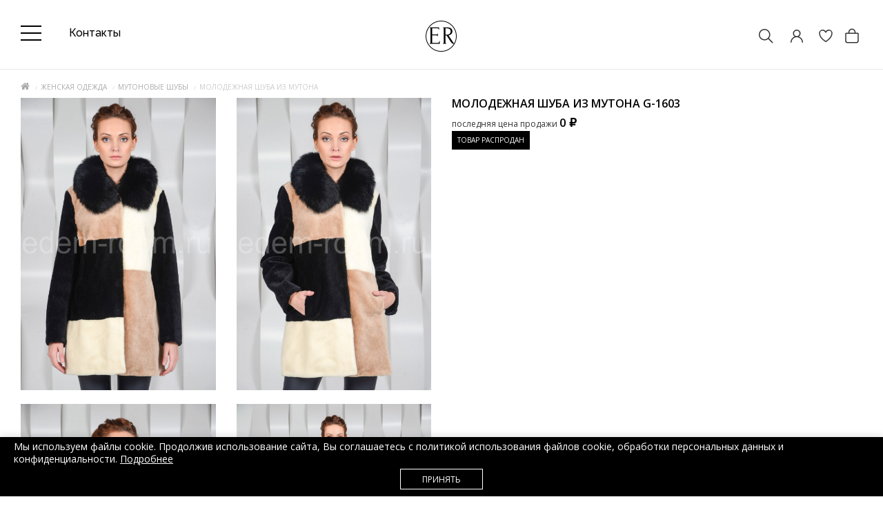

--- FILE ---
content_type: text/html; charset=utf-8
request_url: https://edem-room.ru/zhenskaya/mutonovie-shuby/280916173.html
body_size: 36708
content:
<!DOCTYPE html>
<!--[if IE]><![endif]-->
<!--[if IE 8 ]>
<html dir="ltr" lang="ru" class="ie8">
   <![endif]-->
   <!--[if IE 9 ]>
   <html dir="ltr" lang="ru" class="ie9">
      <![endif]-->
      <!--[if (gt IE 9)|!(IE)]><!-->
      <html dir="ltr" lang="ru">
         <!--<![endif]-->
         <head>
            <meta charset="UTF-8" />
            <meta name="viewport" content="width=device-width, initial-scale=1">
            <meta http-equiv="X-UA-Compatible" content="IE=edge">
            <title>Цена на Молодежную шубу из мутона в интернет магазине | Артикул: G-1603</title>
            <base href="https://edem-room.ru/" />
                        <meta name="description" content="⭐️⭐️⭐️Молодежная шуба из мутона G-1603 по цене 15 600 ₽, в интернет магазине Edem-room.ru! 💥Шоу-рум в центре Москвы. ✅Возможность примерки товара. 🚚Доставка на дом. 🌞Покупка в кредит / Рассрочка. Звоните!" />
                                    <meta name="keywords" content= "Молодежная шуба из мутона G-1603" />
                         <link rel="icon" href="/favicon.svg" type="image/svg+xml">
                              <link href="https://edem-room.ru/zhenskaya/mutonovie-shuby/280916173.html" rel="canonical" />
                              <link href="https://edem-room.ru/image/catalog/favicon.png" rel="icon" />
                        <meta property="og:title" content="Цена на Молодежную шубу из мутона в интернет магазине | Артикул: G-1603" />
            <meta property="og:type" content="website" />
            <meta property="og:url" content="https://edem-room.ru/zhenskaya/mutonovie-shuby/280916173.html" />
                        <meta property="og:image" content="https://edem-room.ru/image/cache/catalog/2016/shubi-muton/280916028-1-1000x1500.jpg" />
                        <meta property="og:site_name" content="Шоу рум одежды. Интернет магазин модной одежды Edem Room, Москва" />
			<meta name="yandex-verification" content="3fc6f4f8049e21d2" />
            <script src="catalog/view/javascript/jquery/jquery-2.1.1.min.js"></script>

             <script type="text/javascript">!function(){var t=document.createElement("script");t.type="text/javascript",t.async=!0,t.src='https://vk.com/js/api/openapi.js?169',t.onload=function(){VK.Retargeting.Init("VK-RTRG-1578279-37FE1"),VK.Retargeting.Hit()},document.head.appendChild(t)}();</script><noscript><img src="https://vk.com/rtrg?p=VK-RTRG-1578279-37FE1" style="position:fixed; left:-999px;" alt=""/></noscript>

             <script type="text/javascript" src="https://cdn.jsdelivr.net/npm/lozad/dist/lozad.min.js"></script>

<script>
//222222$.ajax({type:'POST',url:'/aawork/?progress'});
</script>

            <link href="catalog/view/javascript/bootstrap/css/bootstrap.min.css" rel="stylesheet" media="screen" />
            <script src="catalog/view/javascript/bootstrap/js/bootstrap.min.js"></script>
            <link href="catalog/view/javascript/font-awesome/css/font-awesome1.min.css" rel="stylesheet" type="text/css" />
			<link href="catalog/view/javascript/themify/themify-icons.css" rel="stylesheet" type="text/css" />
      <link rel="preconnect" href="https://fonts.gstatic.com">
      <link href="https://fonts.googleapis.com/css2?family=Raleway:ital,wght@0,100;0,200;0,300;0,400;0,500;0,600;0,700;1,900&display=swap" rel="stylesheet">
            <link href='https://fonts.googleapis.com/css?family=Open+Sans:400,300,600,700&amp;subset=latin,cyrillic' rel='stylesheet' type='text/css'>
            <link href="https://fonts.googleapis.com/css?family=Ubuntu:300,400,700&display=swap" rel="stylesheet">
			<script src="catalog/view/theme/magazin/js/jquery.time-to.min.js" ></script>
            <link rel="stylesheet" type="text/css" href="catalog/view/theme/magazin/stylesheet/stylesheet11.css" />
			<link rel="stylesheet" type="text/css" href="catalog/view/javascript/jquery.arcticmodal-0.3.css" media="screen" />
			<script src="catalog/view/javascript/jquery.arcticmodal-0.3.min.js"></script>
			<script src="catalog/view/javascript/jquery.cookie.js"></script>
            <script src="https://forma.tinkoff.ru/static/onlineScript.js"></script>
                        <link href="catalog/view/javascript/jquery/owl-carousel/owl.carousel.css" type="text/css" rel="stylesheet" media="screen" />
                        <link href="catalog/view/javascript/jquery/magnific/magnific-popup.css" type="text/css" rel="stylesheet" media="screen" />
                        <link href="catalog/view/javascript/jquery/datetimepicker/bootstrap-datetimepicker.min.css" type="text/css" rel="stylesheet" media="screen" />
                        <style>.art-model {padding-bottom:8px;text-align: center;font-size: 12px;color: #999999;}
.product-layout{
    border: 1px solid #fff;
}
.product-layout:hover{
    border: 1px solid #c9c9c9;
}
.product-grid .product-thumb .image {padding-top:10px;}
.addimage {display:none;position: absolute;z-index: 8;padding-left:10px;padding-right:10px; left: -62px;background: #FFF;width: 70px;height: 590px;padding-top:10px;border-left:1px solid #c9c9c9;border-top:1px solid #c9c9c9; border-bottom:1px solid #c9c9c9;}
.opradio {cursor:pointer;}
.addimage img {margin-bottom:12px;}
.product-layout:hover .addimage {display:block;}
#menu .nav > li > a {font-size: 14px;font-weight: 400;color: #000;}
.cartfloat {float:none;}
#sclose {top:10px;}
#div1 div {padding:10px; background:#000; text-align:center;}
.white.fix #div1 {position: fixed;width: 100%;top: 0;z-index: 10; padding-bottom:0px;}
.white.fix #div1 div{padding:5px;}
.white.fix #div1 span{text-transform:uppercase; color:#FFF; font-size:10px;  text-align:center;}
#div1 span{ text-transform:uppercase; color:#FFF; font-size:14px;  text-align:center;}
#div2 div {padding:10px; background:#000; text-align:center;}
.white.fix #div2 {position: fixed;width: 100%;top: 0;z-index: 10; display: contents;}
.white.fix #div2 div{padding:5px;}
.white.fix #div2 span{text-transform:uppercase; color:#FFF; font-size:10px;  text-align:center;}
#div2 span{ text-transform:uppercase; color:#FFF; font-size:14px;  text-align:center;}
.head-block .mlogo{max-width: 180px;}
.head-block .mlogo .visible-xs{display: inline-block!important;}
.onephone {font-size: 20px;}
body {background:#fff;}
#carturl .fa-shopping-bag {font-size: 20px; color:#000;}
#searchid .fa-search {font-size: 20px; color:#000;}
.log .fa-user-circle-o {font-size: 20px; color:#000;}
#menu {border-top: 1px solid #eee;}
ul.box-category > li ul > li > a {font-size:11px; color: #293745;}    
.owl-wrapper-outer {-webkit-box-shadow: none;box-shadow:none;}
h1:after, h2:after {background:none;}
.topcat {background:none;}
.product-layout {padding-left:0px; padding-right:0px;}
@media (min-width: 1200px) {
.head-phone {/*text-align: center;*/}
.container { width:1200px;}
.head-block .mlogo{width: 150px;}
}
footer {background:#eee;}
#menu .nav > li > a { padding: 15px 19px 15px 19px;}
@media (max-width: 1200px) {
#menu .nav > li > a { padding: 15px 10px 15px 10px;}
}
.cat-info {
    font-size: 12px;
}

.onephone.pp-credit-block-button {
	text-decoration:none;
	border-bottom:1px solid #FFF;
}
.onephone.pp-credit-block-button:hover {
	border-bottom:1px solid #000;
}
div.popup-credit{
width:100%;
margin-left: 20px;
display:none;
background: #FFF;
padding: 25px 30px;
border-radius: 0;
box-shadow: 0 1px 2px rgba(0,0,0,0.5);
}
a.cancelComment {
cursor:pointer;
float:right;
margin:-12px 12px;
}
.breadcrumb {margin-bottom:5px;}
div.fancy-select div.trigger {
    padding: 4px 24px 4px 9px;
}
div.fancy-select div.trigger:after {
    top: 12px;
}

#menu .dropdown-inner li a:hover {
color:#000;
}
ul.box-category > li ul > li > a.active {
font-weight: 800;
}
.dropdown:hover .arrow:after {margin-left: -5px;}
#menu .nav > li > a:hover {
	/*background-color: rgba(0,0,0,.06);*/
}
#menu .dropdown-inner a.liheader {
font-weight:400;
}
#menu .dropdown-inner li a:hover {
font-weight:600;
}
#menu .dropdown-inner a {padding:4px 5px;}

div.fancy-select div.trigger {color:#000; border:0px; background:#fff;}
div.fancy-select div.form-control {background-color:#fff;}
div.fancy-select div.trigger.open {background:#000;}


.dropdown:hover .arrow:after {border-left: 1px solid #000;
    border-top: 1px solid #000; }

.nav>li:hover {border-bottom: 1px solid #000;}
.nav>li {border-bottom: 1px solid #FFF;}
.fa-4x {
    font-size: 4em;
}
.ti-search {font-size: 20px;}
.ti-bag {font-size: 20px;}
.ti-mobile {font-size: 20px;}
@media (max-width:321px) {#ship {display:none;}}
@media (max-width: 600px) {.col{width:20px;}}
@media (max-width: 767px) {
.product-layout:hover{
    border:0px;
}
.product-layout:hover .addimage {
    display: none;
}
.art-model {font-size:10px;}
#div1 {display:none;}
#slideshowmag0 {margin:0px;}
 .caption div:first-child {height:45px;}
 .caption .no-btn {width: 100%;}
.product-thumb .price {width:100%; text-align:center;float:none;}
.cart-icon {float:none; text-align:center;}
.ti-bag{line-height: 50px; font-size:16px;}
.ti-search {line-height: 50px; font-size:16px;}
.ti-mobile{line-height: 50px; font-size:16px;}
.ti-truck { line-height: 47px;}

.white {padding:0px;}
#div2 div{padding:5px; }
#div2 div span{text-transform:uppercase; color:#FFF; font-size:10px;  text-align:center;}
.white.fix .headfix {}
#mobmenu, #searchid, #addr, #ship {border-right: 0px solid #E2E2E2; width:35px; text-align:center;}
.col {border:0px; width:30px;}
#searchid {background: none; color:#000;}
#addr {background: none; color:#000;}
.head-block {text-align: center;}
}
@media (min-width: 768px) {
#div2 {display:none;}
.white.fix #div2 {display:none;}
#addr {display:none;}
.white.fix #menu .nav > li > a {padding: 5px 19px 5px 19px; font-size: 12px; transition: font-size 0.2s linear 0s;}    
.white.fix #menu {min-height: 20px; top:35px;}
.white.fix header {position:fixed; width:100%; z-index:999; margin:0 auto; top:0px; background:#fff; padding-top:10px;padding-bottom: 0px;}
.white.fix header #logo{width:220px; transition: transform 0.2s linear 0s;margin: 0 auto;transform: translate(0%, 0%) scale(0.5);}
.white.fix .onephone{font-size: 14px;transition: font-size 0.2s linear 0s;}
#div1 {padding-bottom:20px;}
.white {padding:0px;}
}
@media (max-width: 767px) {
.caption div:first-child { height: auto;}
}


</style>
                        <style>
            /*.white {transition: all .3s ease;}
            .white.out {
              transform: translateY(-100%);
            }*/
            </style>
<style>
    .white {box-shadow:none !important;}
.white.fix #carturl {display: block;position: relative;height: inherit; width: inherit;text-indent: unset;}
.white.fix #cart-total {height: inherit; width: inherit;display: block;position: relative;}
.dropdown:hover .arrow:after { content:none; }
.promo {color:#fff; background-color:#818960; text-align:center; padding-top:11px; padding-bottom:11px; margin-bottom:15px;font: 14px 'Raleway',sans-serif;}
#cart-total {font-size: 20px;}
@media (min-width: 768px) {
  .white.fix #menu {top:43px;}
}
@media (min-width: 1250px){
	.container {
		max-width: 1340px;
		width: 1250px;
	}
}
@media (min-width: 761px){
	.col { width:25px;vertical-align: middle;}
}
@media (max-width: 1100px){
		.onephone {
            font-size: 14px;
        }
}
@media (max-width: 760px){
		.promo {font-size:10px;}
    .callmebtn {z-index: 99;}
		#searchid {display:inline-block;width:15%;}
    #mobmenu {width:15%;}
    .col {width:15%;}
    #carturl {position: relative;}
    .quicklogi svg {margin-top:14px;}
    #cart-total svg {margin-top: 13px;
    right: 0;
    position: absolute;}
    .mobcall{margin-top:-2px;}
}
@media (min-width: 761px){
		.promo {}
		#searchid {display:none;}
}
#cart-total,.econom,.btn.btn-primary,.sale,.white.fix #cart-total,.callbtn,.callfon, .prodlabel, #quick .mfp-close, #test-modal .mfp-close, .white-popup-block td:hover {background-color: #000000;}
#menu .nav #wishlist-total, #menu .nav #special-total {color: #000000; border: 1px solid #000000;}
#product .radio input[type="radio"]:checked + label {background: #000000;border: 1px solid #000000;}
#product .radio input[type="radio"] + label:hover, .size-table:hover {border: 1px solid #000000;}
#menu .nav > li.bg5 > a {color:#FF9FA8;}
.callmes {
  text-align: center;
  font-size: 14px;
  font-weight: 600;
  text-transform: uppercase;
  margin-bottom: 10px; margin-top:10px;
  line-height: 20px;
}

.callmes:after {
  height: 1px;
  background: #ccc;
  border: 0;
  margin: 0 auto;
  margin-top: 0.7em;
  content: '';
  width: 62px;
  display: block;
}

.ti-bag:hover {cursor:pointer;}

			</style>
<style>
#cubes {
  line-height: 0;
  margin-top:20px;
  -webkit-column-count:2;
  -webkit-column-gap:0px;
  -moz-column-count:2;
  -moz-column-gap:0px;
  column-count:2;
  column-gap:0px;
}
  #cubes img {
    width: 100%;
    height: auto;
  }
  #cubes2 {
    line-height: 0;
    margin-top:20px;
    -webkit-column-count:2;
    -webkit-column-gap:0px;
    -moz-column-count:2;
    -moz-column-gap:0px;
    column-count:2;
    column-gap:0px;
  }
    #cubes2 img {
      width: 100%;
      height: auto;
    }
  a.darken {
    display: inline-block;
    background: black;
    padding: 0;
    position:relative;
  }
  a.darken img {
    display: block;opacity: 0.7;
  }
  a.darken:hover img {
    opacity: 0.3;
    }
 a.darken span {
   font-size:16px;
   position: absolute;
   color:#fff;
   top: 50%;
   left: 50%;
   width: 100%;
    text-align: center;
   -webkit-transform: translate(-50%, -50%);
   transform: translate(-50%, -50%);
   line-height: 100%;
   }
   a.darken:hover span{
     color:#fff;
     visibility:visible;
   }
  .heading-kred {
    margin-bottom: 20px;
    margin-top: 20px;
    padding: 0 50px;
    position: relative;
    text-align: center;
    color:#293745;
  }
  .heading-title-kred {
    display: inline-block;
    background-color: #fff;
    padding: 0 30px;
    color:#293745;
    font-weight:600;
    font-family: 'Montserrat', sans-serif;
    margin:0px;
    font-size: 22px;
    font-weight: 600;
    position: relative;
    }
    .heading-kred:before {left: 0;right: 0;top: 15px;}
  .heading-kred:before, .heading-small-kred .heading-title-kred:before, .heading-small-kred .heading-title-kred:after {
     content: '';
     height: 1px;
     background-color: #ccc;
     position: absolute;
   }
   </style>
   <style>
   .footerli {margin-bottom: 12px;}
   .footernavlink {color: #8e8e8e; font-size:14px;}
   .footernavlink:hover {color:#000;}
   .footerliphone {color: #000; font-size:14px;margin-bottom: 12px;}
   .footerliadress {color: #000; font-size:14px;}
   .footerliph {color: #8e8e8e; font-size:14px; margin-bottom: 12px;}
   .footerliadr {color: #8e8e8e; font-size:14px;margin-bottom: 12px;margin-top: 12px;}
   .footerlical {color: #8e8e8e; font-size:14px;margin-bottom: 12px;margin-top: 12px;}
   </style>
   <style>@media (min-width: 800px) {.bankupi {margin-top:10px;}}@media (max-width: 800px) {.bankupi {margin-top:-15px;}}</style>
   <style>
   .krug {
   	width: 40px;
   	height: 40px;
   	background: white;
   	-moz-border-radius: 20px;
   	-webkit-border-radius: 20px;
   	border-radius: 20px;
   	position: absolute;
   	left:4px;
   	top:0px;
   	border:0px;
   	color:#000;
   	line-height: 2.7em;
   	text-align:center;
   	font-size:14px;
   }
   .krugnew {
   	width: 40px;
   	height: 40px;
   	background: white;
   	-moz-border-radius: 20px;
   	-webkit-border-radius: 20px;
   	border-radius: 20px;
   	position: absolute;
   	left:4px;
   	top:0px;
   	border:0px;
   	color:#222;
   	line-height: 2.7em;
   	text-align:center;
   	font-size:14px;
   }
   .product-thumb:hover .krug, .product-thumb:hover .krugnew {
       display: none;
   }
   </style>
   <style>
    @media (max-width: 800px) {
    .futbut {display:none;}
    .artT {display:none;}
    }
    @media (max-width: 1200px) {
    .futbut {width:30px;}
    .futbut .cart-icon{text-align:center; width:100%;}
    .price {text-align:center;width:100%;}
    .product-thumb .price {float:none;text-align: right;}
    }
    @media (min-width:900px) {
        /*.cartfloat{width:100px;}*/
    }
        @media (max-width: 767px) {
            #logo {
                margin: 15px 0px !important;
            }
            .head-block {
                margin-top:5px;
                padding-top: 0px;
            }
        }
    </style>
    <style>
/*
    .owl-item {
       background-image: url('catalog/view/image/load.gif');
      background-repeat: no-repeat;
      background-position: center;
    }*/
#menu .nav > li > a {text-transform: none;font-family: 'Raleway';font-size: 16px;
    font-weight: 400;color:#333;}
.nav>li {border-top: 3px solid #FFF;border-bottom:0px;}
.nav>li:hover {border-top: 3px solid #818960;border-bottom:0px;}
    </style>
   <style>
   .promo a {color:#fff;}
   #menu .dropdown-inner ul {
       min-width: 280px;
   }
   #menu .dropdown-inner ul.col-2-1 {
       min-width: 250px;
   }
   #menu .dropdown-inner ul.col-2-2, #menu .dropdown-inner ul.col-1-4 {
       min-width: 310px;
   }
   .home-butt {
     max-width: 150px;
    border: 1px solid #000;
    padding: 5px;
    text-align: center;
    font-size: 12px;
    color: #000;
    margin-top: 20px;
   }
   footer .social {text-align:left;margin-top:12px;}
   h1 {font-size:20px;}

   #cart {
    width: auto;
   }

   @media (max-width:600px) {
   .footerliph {display:none;}
   .footerliphone {text-align:center;}
   .footerli {text-align:center;}
   footer .social {text-align:center;}
   .ramb {text-align:center;}
   h1 {font-size:16px;}
   }

   .offerss535 img.banpop {width:600px; height:390px;}
   @media screen and (max-width:980px) {
   .offerss535 img.banpop {width:100%; height:auto;}
   #cart {
    width: 50px;
}
   }

   </style>
   <style>
   .onephone{font-family: 'Raleway';
   font-style: normal;
   font-weight: 200;
   font-size: 16px;
   color:#333;}
   </style>




<style>footer .footerli .footernavlink {font-family: 'Raleway';
font-style: normal;
font-weight: normal;
font-size: 20px;color:#fff;}
.footerliphone a {color:#fff;font-family: 'Raleway';margin-left:20px;
font-style: normal;
font-weight: normal;
font-size: 20px;}
.copyright {padding-top: 30px;
    border-top: 1px solid #555;}
</style>
<style>
.sliderbut {
background:#433222;
color:#fff;font-family: 'Raleway', sans-serif;
font-weight:200;
font-size: 18px;
padding: 10px 20px;
position: relative;
top: 290px;
left: 524px;}
.sliderbut:hover {color:#FFF; background:#312519;}
@media (max-width: 1200px) {
  .sliderbut {display: none;}
}
</style>
<style>

    @media (max-width: 767px) {
        .product-thumb .price-new {
            display: flex !important;
            margin-top: 10px;
            justify-content: space-between;
        }
        .product-thumb .price-old {
            display: inline !important;
        }
        .product-thumb .price {
            width: 100% !important;
        }
        .product-thumb .futbut {
            display: inline;
            width: 30px;
            position: absolute;
            margin-top: -20px;
        }
    }
</style>
<style>
    .newsinfo a {
        font-family: 'Raleway';
        font-style: normal;
        font-weight: 500;
        font-size: 25px;
        line-height: 30px;
        color:#333;
        text-transform: none;
        border:none;
    }
    .newsinfo a:hover {color:#818960;}
    .block_news .newsinfo {max-width:100%; padding-top:20px; padding-left:0px; padding-right:0px; padding-bottom:20px; height: 100px;}
    .block_news .home-butt {background: #FFFFFF;
    border: 1px solid #818960;
    box-sizing: border-box;
    max-width: 160px; height:50px;
    padding:14px 20px;
    font-family: Raleway; text-transform:none;
    font-style: normal;
    font-weight: 300;
    line-height: 50px;
    font-size: 16px; color:#333;}
    .block_news .home-butt:hover {background:#818960;color:#FFFFFF;}
    .block_news {margin:0px;}
@media (min-width:769px) {#mobwish {display: none!important;}}
</style>

			
                        <script src="catalog/view/javascript/jquery/owl-carousel/owl.carousel.min.js"></script>
                        <script src="catalog/view/javascript/jquery/magnific/jquery.magnific-popup.min.js"></script>
                        <script src="catalog/view/javascript/jquery/datetimepicker/moment.js"></script>
                        <script src="catalog/view/javascript/jquery/datetimepicker/locale/ru.js"></script>
                        <script src="catalog/view/javascript/jquery/datetimepicker/bootstrap-datetimepicker.min.js"></script>
                                    

             <!-- Yandex.Metrika counter Direct-->
             <script type="text/javascript" >
                 (function(m,e,t,r,i,k,a){m[i]=m[i]||function(){(m[i].a=m[i].a||[]).push(arguments)};
                         m[i].l=1*new Date();k=e.createElement(t),a=e.getElementsByTagName(t)[0],k.async=1,k.src=r,a.parentNode.insertBefore(k,a)})
                 (window, document, "script", "https://mc.yandex.ru/metrika/tag.js", "ym");

                 ym(88035814, "init", {
                     clickmap:true,
                     trackLinks:true,
                     accurateTrackBounce:true,
                     webvisor:true,
                     ecommerce:"dataLayer"
                 });
             </script>
             <noscript><div><img src="https://mc.yandex.ru/watch/88035814" style="position:absolute; left:-9999px;" alt="" /></div></noscript>
             <!-- /Yandex.Metrika counter -->

             <!-- Google tag (gtag.js) -->
             <script async src="https://www.googletagmanager.com/gtag/js?id=G-MV1Q9Y6Y1M"></script>
             <script>
                 window.dataLayer = window.dataLayer || [];
                 function gtag(){dataLayer.push(arguments);}
                 gtag('js', new Date());

                 gtag('config', 'G-MV1Q9Y6Y1M');
             </script>

         </head>
         <body class="product-product-280916173">
<!--<div class="promo"><a href="https://edem-room.ru/akcii.html">ПАЛЬТО БЕЗ МЕХА - <span style="font-weight:bold;">5000</span> РУБЛЕЙ!*</a></div>-->

            <div id="block-close"></div>
                                                <div id="topsearch">
   <span id="sclose">x</span>
   <div class="container">
      <div id="search" class="input-group">
         <input type="text" name="search" value="" placeholder="Поиск товара по каталогу" class="form-control input-lg" />
         <span class="input-group-btn">
         <button type="button" class="no-btn btn-lg"><i class="fa fa-search"></i></button>
         </span>
      </div>
   </div>
</div>

<style>
    .headblocklist {
        display: flex;align-items: center;
    }
    .toppanelwhite #nav-icon3 span {
        background:#fff;
    }
    .toppanelwhite .header-contact-link {
        color:#fff;
    }
    .toppanelwhite #searchi svg path,
    .toppanelwhite .quicklogi svg path
    {
        fill:#fff !important;
    }
    .toppanelwhite #searchi2 svg path,
    .toppanelwhite #cart-total svg path {
        stroke: #fff !important;
    }
    .white.fix .toppanelwhite #searchi2 svg path,
    .white.fix .toppanelwhite #cart-total svg path {
        stroke: #000 !important;
    }
    .white.fix .toppanelwhite #searchi svg path,
    .white.fix .toppanelwhite .quicklogi svg path
    {
        fill:#000 !important;
    }
    .white.fix .toppanelwhite #nav-icon3 span {
        background:#000;
    }
    .white.fix .toppanelwhite .header-contact-link {
        color:#000;
    }

    @media (max-width: 980px) {
        .headblocklist {
            flex-wrap: wrap;
        }
        #cart-total svg {
            margin-top: 13px !important;
        }
        #logo {
            margin: 0px !important;
        }
        .headfix {
            border:0px;
        }
        .white {
            margin-bottom: 20px !important;
        }
        #mobmenu {
            height:29px;
        }
        header {
            padding-bottom: 0px !important;
        }
        .toppanelwhite #searchi svg path,
        .toppanelwhite .quicklogi svg path
        {
            fill:#000 !important;
        }
        .toppanelwhite #searchi2 svg path,
        .toppanelwhite #cart-total svg path {
            stroke: #000 !important;
        }
    }
</style>

            <div class="white">
               <header style="padding-bottom: 15px;padding-top: 15px;" class="blackbanner">
			      <div id="callme" class="spanel open-left">
   <div class="col-sm-12">
      <div class="panel-close"></div>
      <div id="close-callme2">
         <h3>перезвонить</h3>
         <div class="form-group required">
            <input type="text" name="name" placeholder="Имя" value="" id="callme-name" class="form-control"/>
         </div>
         <div class="form-group required">
            <input type="text" name="phone" placeholder="Телефон" value="" id="callme-phone" class="form-control"/>
         </div>
         <div class="form-group">
            <textarea name="comment" placeholder="Комментарий" id="callme-comment" class="form-control"></textarea>
         </div>
         <div class="form-group">
            <input type='text' name="time" placeholder="Удобное время для звонка" class="form-control" id="callme-time" />
         </div>
         <div class="form-group">
            <div class="callme"><input type="button" id="bcallme" value="перезвонить" class="btn btn-center btn-primary"/></div>
         </div>
      </div>
   </div>
</div>
<script><!--
   $('#bcallme').bind('click', function(){
   	$.ajax({
   		url: 'index.php?route=common/callme/callme',
   		type: 'post',
   		data: $('#callme input[type=\'text\'], #callme textarea').serializeArray(),
   		dataType: 'json',
		beforeSend: function(){
			$('#callme').append('<div class="preloader"><i class="fa fa-spinner fa-pulse"></i></div>');
        },
   		success: function(json){
		    $('.preloader').remove();
   			$('.error').remove();
            $('.text-danger').remove();
   			if (json['error']){
   				if (json['error']['name']){
   					$('#callme-name').after('<span class="text-danger"><i class="fa fa-arrow-up"></i>' + json['error_name'] + '</span>');
   					$('#callme-name').closest('.form-group').addClass('has-error');
   				}
   				if (json['error']['phone']){
   					$('#callme-phone').after('<span class="text-danger"><i class="fa fa-arrow-up"></i>' + json['error_telephone'] + '</span>');
   					$('#callme-phone').closest('.form-group').addClass('has-error');
   				}
   			}
   			if (json['success']) {
   				$('#close-callme2').hide().after('<div class="col-sm-12"><h3 class="success">Спасибо за проявленный интерес к нашему товару</h3><p class="left">Совсем скоро мы перезвоним Вам</p><b class="right"></b><div class="time"></div></div>')
   			}
   		}
   	});
   });
   jQuery(function($){
   $("#callme-phone").mask("");
   });
   //--></script>
				  <div id="callmeask" class="spanel open-right">
   <div class="col-sm-12">
      <div class="panel-close"></div>
      <div id="close-callmeask">
         <h3>Задать вопрос</h3>
		 <div class="form-group required">
            <input type="text" name="email" placeholder="Ваш email" value="" id="callmeask-email" class="form-control"/>
         </div>
         <div class="form-group hidden">
            <input type="text" name="url" value="/zhenskaya/mutonovie-shuby/280916173.html" id="callmeask-url" class="form-control "/>
         </div>
         <div class="form-group required">
            <textarea name="comment" placeholder="Напишите вопрос" id="callmeask-comment" class="form-control"></textarea>
         </div>
         <div class="form-group">
            <div class="callmeask"><input type="button" id="bcallmeask" value="Отправить" class="btn btn-center btn-primary"/></div>
         </div>
      </div>
   </div>
</div>
<script><!--
   $('#bcallmeask').bind('click', function(){
   	$.ajax({
   		url: 'index.php?route=common/callmeask/callmeask',
   		type: 'post',
   		data: $('#callmeask input[type=\'text\'], #callmeask textarea').serializeArray(),
   		dataType: 'json',
		beforeSend: function(){
			$('#callmeask').append('<div class="preloader"><i class="fa fa-spinner fa-pulse"></i></div>');
        },
   		success: function(json){
		    $('.preloader').remove();
   			$('.error').remove();
            $('.text-danger').remove();
   			if (json['error']){
   				if (json['error']['email']){
   					$('#callmeask-email').after('<span class="text-danger"><i class="fa fa-arrow-up"></i>' + json['error_email'] + '</span>');
   					$('#callmeask-email').closest('.form-group').addClass('has-error');
   				}
   				if (json['error']['comment']){
   					$('#callmeask-comment').after('<span class="text-danger"><i class="fa fa-arrow-up"></i>' + json['error_comment'] + '</span>');
   					$('#callmeask-comment').closest('.form-group').addClass('has-error');
   				}
   			}
   			if (json['success']) {
   				$('#close-callmeask').hide().after('<div class="col-sm-12"><h3 class="success">Спасибо за проявленный интерес к нашему товару</h3><p class="left">Скоро мы ответим на ваш вопрос.</p><b class="right"></b><div class="time"></div></div>')
   			}
   		}
   	});
   });
   //--></script>
                  <div class="container">
                     <div class="row headblocklist " style="">
                        						<div class="col-sm-4 hidden-xs nopad">
                           						   <div class="col-sm-12">




                               <style>


                                   #nav-icon3 {
                                       width: 30px;
                                       height: 15px;
                                       position: relative;
                                       /*margin: 10px auto;*/
                                       transform: rotate(0deg);
                                       transition: .5s ease-in-out;
                                       cursor: pointer;
                                   }
                                   #nav-icon3 span {
                                       display: block;
                                       position: absolute;
                                       height: 2px;
                                       width: 100%;
                                       background: #000;
                                       border-radius: 0px;
                                       opacity: 1;
                                       left: 0;
                                       transform: rotate(0deg);
                                       transition: .25s ease-in-out;
                                   }
                                   #nav-icon3 span:nth-child(1) {
                                       top: 0px;
                                   }
                                   #nav-icon3 span:nth-child(2),
                                   #nav-icon3 span:nth-child(3) {
                                       top: 10px;
                                   }
                                   #nav-icon3 span:nth-child(4) {
                                       top: 20px;
                                   }
                                   /*#nav-icon3.open span:nth-child(1) {
                                       top: 18px;
                                       width: 0%;
                                       left: 50%;
                                   }
                                   #nav-icon3.open span:nth-child(2) {
                                       transform: rotate(45deg);
                                   }
                                   #nav-icon3.open span:nth-child(3) {
                                       transform: rotate(-45deg);
                                   }
                                   #nav-icon3.open span:nth-child(4) {
                                       top: 18px;
                                       width: 0%;
                                       left: 50%;
                                   }*/

                                   .head-phone {
                                       padding-top: 5px;
                                   }
                                   .onephone {
                                       display: flex;
                                   }
                                   .typephone {
                                       font-size: 10px;
                                   }
                                   .credit_block .typephones {
                                       text-transform: lowercase;
                                       font-size: 16px;
                                   }
                                   .secondphone {

                                   }
                                   @media (max-width: 1800px) {
                                       .secondphone {
                                            display: none;
                                       }
                                   }
                                   .pp-credit-block-button {
                                       line-height: 3px; border: 0px;margin-left:30px;margin-top: 24px;
                                   }
                                   .white.fix .typephone {
                                       display:none;
                                   }
                                   .white.fix .pp-credit-block-button {
                                       margin-top: 0px;
                                   }
                                   .button-write-us__whatsapp svg {fill:#ccc;}
                                   .button-write-us__telegram svg {fill:#ccc;}
                                   .button-write-us__whatsapp:hover svg {fill:#25D366;}
                                   .button-write-us__telegram:hover svg {fill:#34aae0;}
                                   #logo {
                                       margin: 0;
                                       margin-top: 15px;
                                   }
                                   .white.fix .head-block {
                                       margin-top: 5px;
                                       padding-top: 0px;
                                   }
                                   .nav-link a {
                                       color:#000;
                                   }
                                   @media (min-width: 768px) {
                                       .white.fix header #logo {
                                           transform: translate(0%, 0%) scale(1) !important;
                                       }
                                   }
                               </style>

                              <div class="head-phone">
                                 <div class="phone">
                                    <div class="onephone">

                                        <div style="margin-right: 20px;height: 100%;">
                                            <a href="#menu2">
                                                <div id="nav-icon3">
                                                    <span></span>
                                                    <span></span>
                                                    <span></span>
                                                    <span></span>
                                                </div>
                                            </a>
                                        </div>


                                        <!--<div>
                                            <div class="typephone" style="font-weight: 500;">интернет-магазин</div>
                                            <div><span><a style="font-weight: 500;" href="tel:+74957954349">+7 (495) 795-43-49</a></span></div>
                                        </div>-->
                                        <div class="secondphone" style="margin-left: 40px;display: none;">
                                            <div class="typephone" style="font-weight: 500;">шоурум</div>
                                            <div><span><a style="font-weight: 500;" href="tel:+79671422279">+7 (967) 142-22-79</a></span></div>
                                        </div>
                                        <div style="display: flex; align-items: center;height: 100%;">
                                           <!--pp-credit-block-button onclick="return false"--> <a class="header-contact-link nav-link"  href="/contact/"  style="margin-left:20px;"><span style="text-transform:none; font-weight: 500;">Контакты</span>
                                            </a>
                                            <div class="popup-credit" style="position: absolute; z-index: 299; display: none;width: 400px;margin-top: 392px;">
                                                <div class="credit_block" style="line-height:20px;">
                                                    <div style="font-family: 'Raleway', sans-serif;">
                                                        <div class="typephones">Телефон интернет-магазина:</div>
                                                        <div><span style="margin-right:15px;font-weight:700;font-size: 16px;"><a style="" href="tel:+74957954349">+7 (495) 795-43-49</a></span></div>
                                                        <div style="margin-top:15px;margin-right:15px; text-transform: lowercase; font-size: 16px; padding-bottom:5px;">Время работы интернет-магазина:</div>
                                                        <div style="font-weight:700;font-size: 16px;text-transform: lowercase;">ежедневно с 10:00 до 21:00</div>
                                                    </div>
                                                    <div style="margin-top:20px;font-family: 'Raleway', sans-serif;">
                                                        <div class="typephones">Телефон шоурума:</div>
                                                        <div><span style="margin-right:15px;font-weight:700;font-size: 16px;"><a style="" href="tel:+79671422279">+7 (967) 142-22-79</a></span></div>
                                                        <div style="margin-top:15px;margin-right:15px; text-transform: lowercase;font-size: 16px; padding-bottom:5px;">Время работы шоурума:</div>
                                                        <div style="font-weight:700;font-size: 16px;text-transform: lowercase;">ежедневно с 10:00 до 21:00</div>
                                                    </div>
                                                    <div style="margin-top:20px;font-family: 'Raleway', sans-serif;">
                                                        <div style="margin-top:15px;margin-right:15px; font-weight:500;text-transform: none;font-size: 16px; padding-bottom:5px;">Адрес шоурума:</div>
                                                        <span style="margin-right:15px; font-size: 16px; font-weight:500; padding-bottom:5px;text-transform: none;">г. Москва, улица Нижняя Красносельская, дом 35, стр 64, этаж 4, офис 401</span>
                                                        <br><span style="margin-right:15px; font-size: 16px; font-weight:500; padding-bottom:5px;text-transform: none;">(вход в Бизнес-центр "Виктория Плаза" со стороны ул. Бауманская, дом 6, стр 2, офис 401)</span>
                                                    </div>
                                                    <div class="button-footer-block" style="display: flex; margin-bottom: 20px; margin-top:20px;">
                                                        <a class="button-write-us__whatsapp" href="https://api.whatsapp.com/send?phone=79035892982">
                                                            <svg xmlns="http://www.w3.org/2000/svg" xmlns:xlink="http://www.w3.org/1999/xlink" viewBox="0,0,256,256" width="30px" height="30px" fill-rule="nonzero"><g fill="" fill-rule="nonzero" stroke="none" stroke-width="1" stroke-linecap="butt" stroke-linejoin="miter" stroke-miterlimit="10" stroke-dasharray="" stroke-dashoffset="0" font-family="none" font-weight="none" font-size="none" text-anchor="none" style="mix-blend-mode: normal"><g transform="scale(8.53333,8.53333)"><path d="M15,3c-6.627,0 -12,5.373 -12,12c0,2.25121 0.63234,4.35007 1.71094,6.15039l-1.60352,5.84961l5.97461,-1.56836c1.74732,0.99342 3.76446,1.56836 5.91797,1.56836c6.627,0 12,-5.373 12,-12c0,-6.627 -5.373,-12 -12,-12zM10.89258,9.40234c0.195,0 0.39536,-0.00119 0.56836,0.00781c0.214,0.005 0.44692,0.02067 0.66992,0.51367c0.265,0.586 0.84202,2.05608 0.91602,2.20508c0.074,0.149 0.12644,0.32453 0.02344,0.51953c-0.098,0.2 -0.14897,0.32105 -0.29297,0.49805c-0.149,0.172 -0.31227,0.38563 -0.44727,0.51563c-0.149,0.149 -0.30286,0.31238 -0.13086,0.60938c0.172,0.297 0.76934,1.27064 1.65234,2.05664c1.135,1.014 2.09263,1.32561 2.39063,1.47461c0.298,0.149 0.47058,0.12578 0.64258,-0.07422c0.177,-0.195 0.74336,-0.86411 0.94336,-1.16211c0.195,-0.298 0.39406,-0.24644 0.66406,-0.14844c0.274,0.098 1.7352,0.8178 2.0332,0.9668c0.298,0.149 0.49336,0.22275 0.56836,0.34375c0.077,0.125 0.07708,0.72006 -0.16992,1.41406c-0.247,0.693 -1.45991,1.36316 -2.00391,1.41016c-0.549,0.051 -1.06136,0.24677 -3.56836,-0.74023c-3.024,-1.191 -4.93108,-4.28828 -5.08008,-4.48828c-0.149,-0.195 -1.21094,-1.61031 -1.21094,-3.07031c0,-1.465 0.76811,-2.18247 1.03711,-2.48047c0.274,-0.298 0.59492,-0.37109 0.79492,-0.37109z"></path></g></g></svg>
                                                        </a>
                                                        <a class="button-write-us__telegram" href="https://t.me/edemroom" style="margin-left:20px;">
                                                            <svg width="31" height="28" fill="none"><path fill-rule="evenodd" clip-rule="evenodd" d="M.548 13.426l7.143 2.766 2.764 9.224c.177.59.874.809 1.336.417l3.982-3.368a1.154 1.154 0 011.448-.041l7.181 5.408c.494.373 1.195.092 1.319-.528l5.26-26.251c.136-.677-.505-1.242-1.127-.993L.54 11.792c-.723.29-.717 1.352.009 1.634zm9.12 1.33l13.958-8.717c.25-.156.509.188.293.39L12.4 17.287a2.432 2.432 0 00-.74 1.448l-.392 2.949c-.052.393-.598.432-.705.051l-1.509-5.376a1.434 1.434 0 01.614-1.603z" fill=""></path></svg>
                                                        </a>
                                                    </div>
                                                </div>
                                            </div>
                                        </div>








									</div>






<script>
$(".pp-credit-block-button").click( function(){
  $(this).next(".popup-credit").toggle("fast")
});
$(".popup-credit").mouseleave( function(){
  $(".popup-credit").hide("fast")
});
$(".cancelComment").click( function(){
  //$(this).parents(".popup-credit:first").hide("fast")
});
</script>

									

                                 </div>
                                <!--<a class="panel-url callme" data-spanel="#callme" style="text-align: center;
    display: block;
    border: 0px;">Заказать обратный звонок</a>-->                              </div>
                           </div>
						                                                      </div>
                        <div class="col-xs-12 col-sm-4">
                           <div id="logo" class="center">
                                                                                           <!--<a href="https://edem-room.ru/"><img src="https://edem-room.ru/image/catalog/logow.png" title="Шоу рум одежды. Интернет магазин модной одежды Edem Room, Москва" alt="Шоу рум одежды. Интернет магазин модной одежды Edem Room, Москва" class="img-responsive" /></a>-->
                               <a href="https://edem-room.ru/"><img id="imglogo" src="https://edem-room.ru/image/catalog/logow2m.png" title="Шоу рум одежды. Интернет магазин модной одежды Edem Room, Москва" alt="Шоу рум одежды. Интернет магазин модной одежды Edem Room, Москва" class="img-responsive" /></a>
                                                                                          </div>
                         </div>
                                                  <div class="headfix col-xs-12 col-sm-4">
                         <!--noindex-->
                           <div class=" head-block">
                              <div id="mobmenu" class="col hidden-lg hidden-md hidden-sm">
                                 <div class="log">
                                    <a href="#menu2">
                                       <p></p>
                                    </a>
                                 </div>
                              </div>
                              <!--<span id="searchid" class="col">поиск</span>-->


								<a href="https://edem-room.ru/search/" title="Поиск" class="hidden-xs"><span data-toggle="tooltip" title="Поиск" data-placement="bottom" id="searchi" class="col"><svg width="21" height="21" viewBox="0 0 21 21" fill="none" xmlns="http://www.w3.org/2000/svg">
<path fill-rule="evenodd" clip-rule="evenodd" d="M8.25 0C3.69365 0 0 3.69365 0 8.25C0 12.8063 3.69365 16.5 8.25 16.5C10.2581 16.5 12.0987 15.7825 13.5293 14.59L19.2197 20.2803C19.5126 20.5732 19.9874 20.5732 20.2803 20.2803C20.5732 19.9874 20.5732 19.5126 20.2803 19.2197L14.59 13.5293C15.7825 12.0987 16.5 10.2581 16.5 8.25C16.5 3.69365 12.8063 0 8.25 0ZM1.5 8.25C1.5 4.52208 4.52208 1.5 8.25 1.5C11.9779 1.5 15 4.52208 15 8.25C15 11.9779 11.9779 15 8.25 15C4.52208 15 1.5 11.9779 1.5 8.25Z" fill="#333333"/>
</svg></span></a>
							  <div id="searchid" class="col"><span class="ti-search" style="font-size: 20px;"></span></div>

                              <div class="col">
                                 <div class="log" title="Личный кабинет" style="cursor:pointer;" data-toggle="tooltip" data-placement="bottom">
                                                                                                            <div id="quicklogin" class="spanel open-right">
   <div class="panel-close"></div>
   <ul class="nav nav-tabs">
      <li class="active"><a href="#tab1" data-toggle="tab">Войти</a></li>
      <li><a href="#tab2" data-toggle="tab">Зарегистрироваться</a></li>
   </ul>
   <div class="tab-content">
      <div class="tab-pane active" id="tab1">
         <div class="col-sm-12" id="quick-login">
            <div class="form-group required">
               <input type="text" name="email" placeholder="Email" value=""  id="input-email-login" class="form-control" />
            </div>
            <div class="form-group required">
               <input type="password" name="password" placeholder="Пароль" value="" id="input-password-login" class="form-control" />
            </div>
            <div class="form-group">
               <a class="href" href="https://edem-room.ru/forgot-password/">Забыли пароль?</a>
            </div>
            <div class="form-group">
               <button type="button" class="btn btn-center btn-primary loginaccount"  data-loading-text="Загрузка...">Войти</button>
            </div>
         </div>
      </div>
      <div class="tab-pane" id="tab2">
         <div class="col-sm-12" id="quick-register">
            <div class="form-group required">
               <input type="text" name="firstname" placeholder="Имя" value="" id="input-firstname-reg" class="form-control" />
            </div>
						<div class="form-group required">
               <input type="text" name="lastname" placeholder="Фамилия" value="" id="input-lastname-reg" class="form-control" />
            </div>
			            <div class="form-group required">
               <input type="text" name="email" placeholder="Email" value="" id="input-email-reg" class="form-control" />
            </div>
            <div class="form-group required">
               <input type="text" name="telephone" placeholder="Телефон" value="" id="input-telephone" class="form-control" />
            </div>
            <div class="form-group required">
               <input type="password" name="password" placeholder="Пароль" value="" id="input-password-reg" class="form-control" />
            </div>
                        <button type="button" class="btn btn-center btn-primary createaccount" data-loading-text="Загрузка..." >Продолжить</button>
                        <p class="info">*Зарегистрированные пользователи могут быстрее оформлять заказы, отслеживать их статус и просматривать историю покупок.</p>
         </div>
      </div>
   </div>
</div>
<script><!--
   $('#quick-register input').on('keydown', function(e) {
   	if (e.keyCode == 13) {
   		$('#quick-register .createaccount').trigger('click');
   	}
   });
   $('#quick-register .createaccount').click(function() {
   	$.ajax({
   		url: 'index.php?route=common/quicksignup/register',
   		type: 'post',
   		data: $('#quick-register input[type=\'text\'], #quick-register input[type=\'password\'], #quick-register input[type=\'checkbox\']:checked'),
   		dataType: 'json',
   		beforeSend: function() {
   			$('#quick-register .createaccount').button('loading');
   			$('#modal-quicksignup .alert-danger').remove();
   		},
   		complete: function() {
   			$('#quick-register .createaccount').button('reset');
   		},
   		success: function(json) {

   			$('#quicklogin .required').removeClass('has-error');
		   $('#quick-register .checkbox').removeClass('has-error');
   			if(json['islogged']){
   				 window.location.href="index.php?route=account/account";
   			}
   			if (json['error_firstname']) {
   				$('#quick-register #input-firstname-reg').parent().addClass('has-error');
   				$('#quick-register #input-firstname-reg').focus();
   			}
			if (json['error_lastname']) {
   				$('#quick-register #input-lastname-reg').parent().addClass('has-error');
   				$('#quick-register #input-lastname-reg').focus();
   			}
   			if (json['error_email']) {
   				$('#quick-register #input-email-reg').parent().addClass('has-error');
   				$('#quick-register #input-email-reg').focus();
   			}
   			if (json['error_telephone']) {
   				$('#quick-register #input-telephone').parent().addClass('has-error');
   				$('#quick-register #input-telephone').focus();
   			}
   			if (json['error_password']) {
   				$('#quick-register #input-password-reg').parent().addClass('has-error');
   				$('#quick-register #input-password-reg').focus();
   			}

   			if (json['error_agree']) {
			$('#quick-register .checkbox').addClass('has-error');
		}

   			if (json['now_login']) {
   				$('.quick-login').before('<li class="dropdown"><a href="https://edem-room.ru/my-account/" title="Личный кабинет" class="dropdown-toggle" data-toggle="dropdown"><i class="fa fa-user"></i> <span class="hidden-xs hidden-sm hidden-md">Личный кабинет</span> <span class="caret"></span></a><ul class="dropdown-menu dropdown-menu-right"><li><a href="https://edem-room.ru/my-account/">Личный кабинет</a></li><li><a href="https://edem-room.ru/order-history/">История заказов</a></li><li><a href="https://edem-room.ru/transactions/">История платежей</a></li><li><a href="https://edem-room.ru/downloads/">Файлы для скачивания</a></li><li><a href="https://edem-room.ru/logout/">Выход</a></li></ul></li>');

   				$('.quick-login').remove();
   			}
   			if (json['success']) {
   				$('#modal-quicksignup .main-heading').html(json['heading_title']);
   				success = json['text_message'];
   				success += '<div class="buttons"><div class="text-right"><a onclick="loacation();" class="btn btn-primary">'+ json['button_continue'] +'</a></div></div>';
   				$('#modal-quicksignup .modal-body').html(success);
   				loacation();
   			}
   		}
   	});
   });

   $('#quick-login input').on('keydown', function(e) {
   	if (e.keyCode == 13) {
   		$('#quick-login .loginaccount').trigger('click');
   	}
   });
   $('#quick-login .loginaccount').click(function() {
   	$.ajax({
   		url: 'index.php?route=common/quicksignup/login',
   		type: 'post',
   		data: $('#quick-login input[type=\'text\'], #quick-login input[type=\'password\']'),
   		dataType: 'json',
   		beforeSend: function() {
   			$('#quick-login .loginaccount').button('loading');
   			$('#modal-quicksignup .alert-danger').remove();
   		},
   		complete: function() {
   			$('#quick-login .loginaccount').button('reset');
   		},
   		success: function(json) {
   			$('#modal-quicksignup .form-group').removeClass('has-error');
   			if(json['islogged']){
   				 window.location.href="index.php?route=account/account";
   			}

   			if (json['error']) {
   				$('#modal-quicksignup .modal-header').after('<div class="alert alert-danger" style="margin:5px;"><i class="fa fa-exclamation-circle"></i> ' + json['error'] + '</div>');
   				$('#quick-login #input-email-login').parent().addClass('has-error');
   				$('#quick-login #input-password-login').parent().addClass('has-error');
   				$('#quick-login #input-email-login').focus();
   			}
   			if(json['success']){
   				loacation();
   				$('#modal-quicksignup').modal('hide');
   			}
   		}
   	});
   });
   function loacation() {
   	location.reload();
   }
   jQuery(function($){
   $("#input-telephone").mask("");
   });
   //--></script>
									<span class="panel-url quicklogi" data-spanel="#quicklogin" style=""><svg width="18" height="19" viewBox="0 0 18 19" fill="none" xmlns="http://www.w3.org/2000/svg">
<path fill-rule="evenodd" clip-rule="evenodd" d="M8.99638 0C5.95885 0 3.49646 2.46245 3.49646 5.5C3.49646 7.38946 4.44922 9.0564 5.90053 10.0466C2.53597 11.2791 0.112387 14.4629 0.000338491 18.2277C-0.0119841 18.6417 0.313664 18.9873 0.727695 18.9997C1.14172 19.012 1.48735 18.6863 1.49967 18.2723C1.61981 14.2357 4.93031 11 8.99629 11C13.0623 11 16.3728 14.2357 16.4929 18.2723C16.5052 18.6863 16.8509 19.012 17.2649 18.9997C17.6789 18.9873 18.0046 18.6417 17.9922 18.2277C17.8802 14.463 15.4567 11.2791 12.0922 10.0466C13.5435 9.05645 14.4963 7.38949 14.4963 5.5C14.4963 2.46245 12.0339 0 8.99638 0ZM4.99646 5.5C4.99646 3.29085 6.7873 1.5 8.99638 1.5C11.2055 1.5 12.9963 3.29085 12.9963 5.5C12.9963 7.70915 11.2055 9.5 8.99638 9.5C6.7873 9.5 4.99646 7.70915 4.99646 5.5Z" fill="#333333"/>
</svg></span>
                                    <!--<p class="panel-url quicklogin" data-spanel="#quicklogin">Авторизация</p>
									<p style="margin:0px;" class="panel-url quicklogi" data-spanel="#quicklogin"><span class="ti-user" style="font-size: 20px;"></span></p>-->
                                                                                                         </div>
                              </div>

<a href="https://edem-room.ru/wishlist/" title="Избранное" class="hidden-xs"><span data-toggle="tooltip" title="Избранное" data-placement="bottom" id="searchi2" class="col"><svg width="20" height="18" viewBox="0 0 20 18" fill="none" xmlns="http://www.w3.org/2000/svg">
<path d="M14.5431 0.75C11.5 0.75 9.99999 3.75 9.99999 3.75C9.99999 3.75 8.49999 0.75 5.45687 0.75C2.98374 0.75 1.0253 2.81906 0.999991 5.28797C0.948428 10.4128 5.06546 14.0573 9.57812 17.1201C9.70253 17.2048 9.84952 17.25 9.99999 17.25C10.1505 17.25 10.2975 17.2048 10.4219 17.1201C14.9341 14.0573 19.0511 10.4128 19 5.28797C18.9747 2.81906 17.0162 0.75 14.5431 0.75Z" stroke="#333333" stroke-width="1.5" stroke-linecap="round" stroke-linejoin="round"/>
</svg></span></a>


                              <div class="col mobcall panel-url" style="background: none;" data-spanel="#callmes"><svg style="margin-top: 15px;" width="20" height="20" viewBox="0 0 20 20" fill="none" xmlns="http://www.w3.org/2000/svg">
                                      <path d="M18.9994 14.4765V17.1862C19.0005 17.4377 18.9488 17.6867 18.8479 17.9172C18.7469 18.1477 18.5988 18.3546 18.413 18.5247C18.2273 18.6947 18.008 18.8242 17.7693 18.9048C17.5305 18.9854 17.2775 19.0153 17.0265 18.9927C14.2415 18.6907 11.5664 17.7409 9.21601 16.2197C7.02929 14.8329 5.17534 12.9827 3.7858 10.8003C2.25627 8.44389 1.30442 5.76107 1.00735 2.96915C0.98473 2.71938 1.01447 2.46764 1.09468 2.22996C1.17489 1.99229 1.30381 1.77389 1.47323 1.58866C1.64265 1.40343 1.84885 1.25544 2.07872 1.15411C2.30858 1.05278 2.55707 1.00032 2.80837 1.00009H5.52347C5.96269 0.995773 6.3885 1.151 6.72152 1.43683C7.05455 1.72267 7.27207 2.11961 7.33354 2.55366C7.44814 3.42084 7.66067 4.27229 7.96707 5.09177C8.08883 5.41507 8.11519 5.76642 8.043 6.1042C7.97082 6.44198 7.80313 6.75203 7.5598 6.99761L6.41041 8.14473C7.69877 10.406 9.57482 12.2784 11.8406 13.5642L12.99 12.4171C13.2361 12.1742 13.5467 12.0069 13.8852 11.9348C14.2236 11.8628 14.5757 11.8891 14.8996 12.0106C15.7207 12.3164 16.5739 12.5285 17.4428 12.6429C17.8824 12.7048 18.2839 12.9258 18.5709 13.2639C18.858 13.6019 19.0105 14.0335 18.9994 14.4765Z" stroke="#333333" stroke-width="1.5" stroke-linecap="round" stroke-linejoin="round"></path>
                                  </svg></div>
<div id="callmes" class="spanel open-left" tabindex="5000" style="overflow: hidden; outline: none;">
   <div class="col-sm-12">
      <div class="panel-close"></div>
      <div id="close-callme">
                      <div class="credit_block" style="line-height:20px; margin-top: 30px;">
                          <div style="font-family: 'Raleway', sans-serif;">
                              <div class="typephones">Телефон интернет-магазина:</div>
                              <div><span style="margin-right:15px;font-weight:700;font-size: 16px;color:#818960;"><a style="color:#818960;" href="tel:+74957954349">+7 (495) 795-43-49</a></span></div>
                              <div style="margin-top:15px;margin-right:15px; text-transform: lowercase; font-size: 16px; padding-bottom:5px;color:#818960;">Время работы интернет-магазина:</div>
                              <div style="font-weight:700;font-size: 16px;color:#818960;text-transform: lowercase;">ежедневно с 10:00 до 21:00</div>
                          </div>
                          <div style="margin-top:20px;font-family: 'Raleway', sans-serif;">
                              <div class="typephones">Телефон шоурума:</div>
                              <div><span style="margin-right:15px;font-weight:700;font-size: 16px;color:#818960;"><a style="color:#818960;" href="tel:+79671422279">+7 (967) 142-22-79</a></span></div>
                              <div style="margin-top:15px;margin-right:15px; text-transform: lowercase;font-size: 16px; padding-bottom:5px;color:#818960;">Время работы шоурума:</div>
                              <div style="font-weight:700;font-size: 16px;color:#818960;text-transform: lowercase;">ежедневно с 10:00 до 21:00</div>
                          </div>
                          <div style="margin-top:20px;font-family: 'Raleway', sans-serif;">
                              <div style="margin-top:15px;margin-right:15px; font-weight:500;text-transform: none;font-size: 16px; padding-bottom:5px;color:#818960;">Адрес шоурума:</div>
                              <span style="margin-right:15px; font-size: 16px; font-weight:500; padding-bottom:5px;text-transform: none;color:#818960;">г. Москва, улица Нижняя Красносельская, дом 35, стр 64, этаж 4, офис 401</span>
                              <br>(вход в Бизнес-центр "Виктория Плаза" со стороны ул. Бауманская, дом 6, стр 2, офис 401)
                          </div>
                          <div class="button-footer-block" style="display: flex;margin-bottom: 20px;margin-top:40px;width: 100%;flex-direction: row;justify-content: center;">
                              <a class="button-write-us__whatsapp" href="https://api.whatsapp.com/send?phone=79035892982" style="width: 50%;display: flex;justify-content: center;">
                                  <svg xmlns="http://www.w3.org/2000/svg" xmlns:xlink="http://www.w3.org/1999/xlink" viewBox="0,0,256,256" width="30px" height="30px" fill-rule="nonzero"><g fill="" fill-rule="nonzero" stroke="none" stroke-width="1" stroke-linecap="butt" stroke-linejoin="miter" stroke-miterlimit="10" stroke-dasharray="" stroke-dashoffset="0" font-family="none" font-weight="none" font-size="none" text-anchor="none" style="mix-blend-mode: normal"><g transform="scale(8.53333,8.53333)"><path d="M15,3c-6.627,0 -12,5.373 -12,12c0,2.25121 0.63234,4.35007 1.71094,6.15039l-1.60352,5.84961l5.97461,-1.56836c1.74732,0.99342 3.76446,1.56836 5.91797,1.56836c6.627,0 12,-5.373 12,-12c0,-6.627 -5.373,-12 -12,-12zM10.89258,9.40234c0.195,0 0.39536,-0.00119 0.56836,0.00781c0.214,0.005 0.44692,0.02067 0.66992,0.51367c0.265,0.586 0.84202,2.05608 0.91602,2.20508c0.074,0.149 0.12644,0.32453 0.02344,0.51953c-0.098,0.2 -0.14897,0.32105 -0.29297,0.49805c-0.149,0.172 -0.31227,0.38563 -0.44727,0.51563c-0.149,0.149 -0.30286,0.31238 -0.13086,0.60938c0.172,0.297 0.76934,1.27064 1.65234,2.05664c1.135,1.014 2.09263,1.32561 2.39063,1.47461c0.298,0.149 0.47058,0.12578 0.64258,-0.07422c0.177,-0.195 0.74336,-0.86411 0.94336,-1.16211c0.195,-0.298 0.39406,-0.24644 0.66406,-0.14844c0.274,0.098 1.7352,0.8178 2.0332,0.9668c0.298,0.149 0.49336,0.22275 0.56836,0.34375c0.077,0.125 0.07708,0.72006 -0.16992,1.41406c-0.247,0.693 -1.45991,1.36316 -2.00391,1.41016c-0.549,0.051 -1.06136,0.24677 -3.56836,-0.74023c-3.024,-1.191 -4.93108,-4.28828 -5.08008,-4.48828c-0.149,-0.195 -1.21094,-1.61031 -1.21094,-3.07031c0,-1.465 0.76811,-2.18247 1.03711,-2.48047c0.274,-0.298 0.59492,-0.37109 0.79492,-0.37109z"></path></g></g></svg>
                              </a>
                              <a class="button-write-us__telegram" href="https://t.me/edemroom" style="width: 50%;display: flex;justify-content: center;">
                                  <svg width="31" height="28" fill="none"><path fill-rule="evenodd" clip-rule="evenodd" d="M.548 13.426l7.143 2.766 2.764 9.224c.177.59.874.809 1.336.417l3.982-3.368a1.154 1.154 0 011.448-.041l7.181 5.408c.494.373 1.195.092 1.319-.528l5.26-26.251c.136-.677-.505-1.242-1.127-.993L.54 11.792c-.723.29-.717 1.352.009 1.634zm9.12 1.33l13.958-8.717c.25-.156.509.188.293.39L12.4 17.287a2.432 2.432 0 00-.74 1.448l-.392 2.949c-.052.393-.598.432-.705.051l-1.509-5.376a1.434 1.434 0 01.614-1.603z" fill=""></path></svg>
                              </a>
                          </div>
                      </div>
      </div>
   </div>
</div>
<!--<div class="col" style="line-height: 48px;" data-toggle="tooltip" title="О доставке" data-placement="bottom"><a href="https://edem-room.ru/dostavka-i-oplata.html" title="Доставка и оплата"><span><img src="catalog/view/theme/magazin/image/desicon/Group 17.png" style="height:18px;" /></span></a></div>-->

                              <div style="" class="col cartfloat" data-toggle="tooltip" title="Корзина" data-placement="bottom">
                                 <div id="cart">
   <div id="carturl" class="no-btn pull-left panel-url" data-spanel="#sidecart">
   <div class="" id="cart-total" style="background:none; color:#000; padding:0px; margin:0px;line-height: 25px;"><svg style="margin-top: -4px;" width="20" height="22" viewBox="0 0 20 22" fill="none" xmlns="http://www.w3.org/2000/svg">
<path d="M14.5 7.25V5.75C14.5 4.55653 14.0259 3.41193 13.182 2.56802C12.3381 1.72411 11.1935 1.25 10 1.25V1.25C8.80653 1.25 7.66193 1.72411 6.81802 2.56802C5.97411 3.41193 5.5 4.55653 5.5 5.75V7.25M18.25 7.25C18.4489 7.25 18.6397 7.32902 18.7803 7.46967C18.921 7.61032 19 7.80109 19 8V18.125C19 19.5425 17.7925 20.75 16.375 20.75H3.625C2.2075 20.75 1 19.6011 1 18.1836V8C1 7.80109 1.07902 7.61032 1.21967 7.46967C1.36032 7.32902 1.55109 7.25 1.75 7.25H18.25Z" stroke="#333333" stroke-width="1.5" stroke-linecap="round" stroke-linejoin="round"/>
</svg>
   <div class="hidden-xs" style="position:absolute; width:20px; text-align:center; top:9px; font-size:10px;"></div>
   </div>
   </div>
   <ul id="sidecart" class="spanel open-right">
      <li id="sidecart-close" class="panel-close"></li>
      <li class="form-group closss" style="display:none;">
         <input type="button" value="↑ Товары в корзине" class="procart btn btn-center btn-primary" onclick="order_form();yaCounter29383370.reachGoal('quick-zakaz'); return true;">
      </li>
      <li class="closss">
         <a href="/index.php?route=checkout/cart"><h3>Открыть Корзину<i class="fa fa-level-up" style="margin-left: 10px;"></i></h3></a>
      </li>
            <li>
         <p class="text-center">
            <i class="fa fa-shopping-cart fa-5x"></i><br>
            <span class="empty-cart">В корзине пусто!</span>
         </p>
      </li>
         </ul>
</div>
<script>
function order_form() {
                $('#order-form').toggle(500);
                $('.closss').toggle(500);
                $("#input-telephone-order").mask("");
               }
</script>
                              </div>
                           </div>
						<!--/noindex-->
                        </div>
                     </div>
                  </div>
               </header>
			   <script>

$('[data-toggle="tooltipdown"]').tooltip({
    placement: 'bottom',
});
</script>


            </div>

<script>
    /******** Menu Show Hide Sub Menu ********/
    $('#menu .nav > li').mouseover(function() {

        $(this).find('> div').stop(true, true).slideDown('fast');

        $(this).bind('mouseleave', function() {

            $(this).find('> div').stop(true, true).css('display', 'none');

        });});

    $(document).ready(function() {
        $("nav#menu2").mmenu({
            extensions	: [ 'effect-slide-menu', 'pageshadow' ],
            counters	: true,
            navbar	: {
                title	    : ''
            },
            navbars	: [
                {
                    position	: 'top',
                    content		: [
                        'prev',
                        'title',
                        'close'
                    ]
                }
            ]
        });
    });



    /*$(document).ready(function() {
    $(".brand_carousel").owlCarousel({
    itemsCustom : [[320, 2],[600, 4],[768, 5],[992, 6],[1170, 7]],
    navigation : true,
    navigationText: ['<i class="fa fa-angle-left"></i>', '<i class="fa fa-angle-right"></i>'],
    scrollPerPage : true,
    pagination: false
    });
    });
    function order_form() {
     $('#order-form').toggle(500);
     $('.closss').toggle(500);
     $("#input-telephone-order").mask("");
    }*/
</script>
<nav id="menu2" class="fixload">




<div class="mm-panel mm-opened mm-current" id="mm-1">
<ul class="mm-listview">

<li><em class="mm-counter"></em>
<a class="mm-next mm-fullsubopen" href="#mm-2" data-target="#mm-2"></a><span class="name">
<span class="expander"></span><a href="https://edem-room.ru/zhenskaya/">Женская одежда</a>
</span>
</li>

<li><em class="mm-counter"></em>
<a class="mm-next mm-fullsubopen" href="#mm-12" data-target="#mm-12"></a><span class="name">
<span class="expander"></span><a href="https://edem-room.ru/bolshie-razmery/">Большие размеры</a>
</span>
</li>


<li><em class="mm-counter"></em>
<a class="mm-next mm-fullsubopen" href="#mm-8" data-target="#mm-8"></a><span class="name">
<span class="expander"></span><a href="https://edem-room.ru/muzhskaya/">Мужская одежда</a>
</span>
</li>


<li>
<span class="name">
<a href="https://edem-room.ru/zhenskaya/kozhanie-sumki/">Кожаные сумки</a>
</span>
</li>

<li>
<span class="name">
<a href="https://edem-room.ru/outlet/">Акции</a>
</span>
</li>

<li class="custom-link bgc4"><a href="https://edem-room.ru/kupivkredit/" class="arrow">Купить в кредит</a></li>
<li class="custom-link bgc4"><a href="https://edem-room.ru/dostavka-i-oplata/" class="arrow" style="">Доставка и оплата</a></li>
<li class="custom-link bgc4"><a href="https://edem-room.ru/contact/" class="arrow" style="">Контакты</a></li>

</ul>



    <div style="display: block;
    position: absolute;
    bottom: 10px;
    width: 100%;
    left: 0;">

        <div style="font-size: 14px; text-align: center;">Подпишись и будь в курсе всех новинок и специальных предложений</div>

        <div class="button-footer-block button-footer-menu" style="display: flex; margin: 0 auto; margin-top: 20px; margin-bottom: 20px; justify-content: space-between; max-width: 210px;">
            <a class="button-write-us button-write-us__whatsapp" href="https://api.whatsapp.com/send?phone=79035892982">
                <svg xmlns="http://www.w3.org/2000/svg" xmlns:xlink="http://www.w3.org/1999/xlink" viewBox="0,0,256,256" width="30px" height="30px" fill-rule="nonzero"><g fill="" fill-rule="nonzero" stroke="none" stroke-width="1" stroke-linecap="butt" stroke-linejoin="miter" stroke-miterlimit="10" stroke-dasharray="" stroke-dashoffset="0" font-family="none" font-weight="none" font-size="none" text-anchor="none" style="mix-blend-mode: normal"><g transform="scale(8.53333,8.53333)"><path d="M15,3c-6.627,0 -12,5.373 -12,12c0,2.25121 0.63234,4.35007 1.71094,6.15039l-1.60352,5.84961l5.97461,-1.56836c1.74732,0.99342 3.76446,1.56836 5.91797,1.56836c6.627,0 12,-5.373 12,-12c0,-6.627 -5.373,-12 -12,-12zM10.89258,9.40234c0.195,0 0.39536,-0.00119 0.56836,0.00781c0.214,0.005 0.44692,0.02067 0.66992,0.51367c0.265,0.586 0.84202,2.05608 0.91602,2.20508c0.074,0.149 0.12644,0.32453 0.02344,0.51953c-0.098,0.2 -0.14897,0.32105 -0.29297,0.49805c-0.149,0.172 -0.31227,0.38563 -0.44727,0.51563c-0.149,0.149 -0.30286,0.31238 -0.13086,0.60938c0.172,0.297 0.76934,1.27064 1.65234,2.05664c1.135,1.014 2.09263,1.32561 2.39063,1.47461c0.298,0.149 0.47058,0.12578 0.64258,-0.07422c0.177,-0.195 0.74336,-0.86411 0.94336,-1.16211c0.195,-0.298 0.39406,-0.24644 0.66406,-0.14844c0.274,0.098 1.7352,0.8178 2.0332,0.9668c0.298,0.149 0.49336,0.22275 0.56836,0.34375c0.077,0.125 0.07708,0.72006 -0.16992,1.41406c-0.247,0.693 -1.45991,1.36316 -2.00391,1.41016c-0.549,0.051 -1.06136,0.24677 -3.56836,-0.74023c-3.024,-1.191 -4.93108,-4.28828 -5.08008,-4.48828c-0.149,-0.195 -1.21094,-1.61031 -1.21094,-3.07031c0,-1.465 0.76811,-2.18247 1.03711,-2.48047c0.274,-0.298 0.59492,-0.37109 0.79492,-0.37109z"></path></g></g></svg>
            </a>
            <a class="button-write-us button-write-us__telegram" href="https://t.me/edemroom">
                <svg width="31" height="28" fill="none"><path fill-rule="evenodd" clip-rule="evenodd" d="M.548 13.426l7.143 2.766 2.764 9.224c.177.59.874.809 1.336.417l3.982-3.368a1.154 1.154 0 011.448-.041l7.181 5.408c.494.373 1.195.092 1.319-.528l5.26-26.251c.136-.677-.505-1.242-1.127-.993L.54 11.792c-.723.29-.717 1.352.009 1.634zm9.12 1.33l13.958-8.717c.25-.156.509.188.293.39L12.4 17.287a2.432 2.432 0 00-.74 1.448l-.392 2.949c-.052.393-.598.432-.705.051l-1.509-5.376a1.434 1.434 0 01.614-1.603z" fill=""></path></svg>
            </a>
            <a class="button-write-us button-write-us__email panel-url" data-spanel="#review-form">
                <svg fill="" width="30" height="30" viewBox="0 0 469.2 469.2" xml:space="preserve"><g><path d="M22.202,77.023C25.888,75.657,29.832,74.8,34,74.8h401.2c4.168,0,8.112,0.857,11.798,2.224L267.24,246.364 c-18.299,17.251-46.975,17.251-65.28,0L22.202,77.023z M464.188,377.944c3.114-5.135,5.012-11.098,5.012-17.544V108.8 c0-4.569-0.932-8.915-2.57-12.899L298.411,254.367L464.188,377.944z M283.2,268.464c-13.961,11.961-31.253,18.027-48.6,18.027 c-17.347,0-34.64-6.06-48.6-18.027L20.692,391.687c4.094,1.741,8.582,2.714,13.308,2.714h401.2c4.726,0,9.214-0.973,13.308-2.714 L283.2,268.464z M2.571,95.9C0.932,99.885,0,104.23,0,108.8V360.4c0,6.446,1.897,12.409,5.012,17.544l165.777-123.577L2.571,95.9z"></path></g></svg>
            </a>
        </div>

    </div>




</div>


<!---->
<div class="mm-panel mm-highest" id="mm-2">
<div class="mm-navbar"><a class="mm-btn mm-prev" href="#mm-1"></a><a class="mm-title">Женская одежда</a></div>
<ul class="mm-listview">
<li><a class="mm-next mm-fullsubopen" href="#mm-3" data-target="#mm-3"></a><span class="name"><span class="expander"></span><a><span class="icon m-icon-dress"></span>Мех</a></span></li>
<li><a class="mm-next mm-fullsubopen" href="#mm-4" data-target="#mm-4"></a><span class="name"><span class="expander"></span><a><span class="icon m-icon-dress"></span>Натуральная кожа</a></span></li>
<li><a class="mm-next mm-fullsubopen" href="#mm-6" data-target="#mm-6"></a><span class="name"><span class="expander"></span><a><span class="icon m-icon-dress"></span>Пальто</a></span></li>
<li><a class="mm-next mm-fullsubopen" href="#mm-7" data-target="#mm-7"></a><span class="name"><span class="expander"></span><a><span class="icon m-icon-dress"></span>Куртки</a></span></li>
<li><a class="mm-next mm-fullsubopen" href="#mm-5" data-target="#mm-5"></a><span class="name"><span class="expander"></span><a><span class="icon m-icon-dress"></span>Экомех и экокожа</a></span></li>
</ul>
</div>
<!---->
<div class="mm-panel mm-hidden" id="mm-3">
<div class="mm-navbar"><a class="mm-btn mm-prev" href="#mm-2"></a><a class="mm-title">Мех</a></div>
<ul class="mm-listview">
    <li><span class="name"><a href="https://edem-room.ru/zhenskaya/shubi-iz-kunitsy/">Шубы из куницы и соболя</a></span></li>
    <li><span class="name"><a href="https://edem-room.ru/zhenskaya/shubi-iz-risy/">Шубы из рыси</a></span></li>
    <li><span class="name"><a href="https://edem-room.ru/zhenskaya/norkovye-shuby/">Норковые шубы</a></span></li>
    <li><span class="name"><a href="https://edem-room.ru/zhenskaya/norkovie-kofty/">Норковые куртки и кофты</a></span></li>
    <li><span class="name"><a href="https://edem-room.ru/zhenskaya/iz-lisyi/">Шубы из лисы</a></span></li>
    <li><span class="name"><a href="https://edem-room.ru/zhenskaya/iz-pesca/">Шубы из песца</a></span></li>
    <li><span class="name"><a href="https://edem-room.ru/zhenskaya/shubi-iz-ovchiny/">Шубы из овчины</a></span></li>
    <li><span class="name"><a href="https://edem-room.ru/zhenskaya/shubi-iz-krolika/">Шубы из кролика Рекс</a></span></li>
    <li><span class="name"><a href="https://edem-room.ru/zhenskaya/shubi-iz-lamy/">Шубы из ламы</a></span></li>
    <li><span class="name"><a href="https://edem-room.ru/zhenskaya/shubi-iz-ocelota/">Шубы из оцелота</a></span></li>
    <li><span class="name"><a href="https://edem-room.ru/zhenskaya/zhenskie-dublenki/">Дубленки</a></span></li>
    <li><span class="name"><a href="https://edem-room.ru/zhenskaya/mehovye-zhiletki/">Меховые жилеты</a></span></li>
    <li><span class="name"><a href="https://edem-room.ru/zhenskaya/mehovie-shapki/">Меховые шапки и манишки</a></span></li>
    <li><span class="name"><a href="https://edem-room.ru/zhenskaya/shubi-iz-ekomeha/">Шубы из экомеха</a></span></li>
    <li><span class="name"><a href="https://edem-room.ru/zhenskaya/shubi-iz-shersti/">Шубы из натуральной шерсти</a></span></li>




</ul>
</div>

<div class="mm-panel mm-hidden" id="mm-33">

    <div class="mm-navbar"><a class="mm-btn mm-prev" href="https://edem-room.ru/zhenskaya/zhenskie-dublenki/"></a><a class="mm-title">Дубленки</a></div>

</div>



<div class="mm-panel mm-hidden" id="mm-4">
<div class="mm-navbar"><a class="mm-btn mm-prev" href="#mm-2"></a><a class="mm-title">Натуральная кожа</a></div>
<ul class="mm-listview">
    <li><span class="name"><a href="https://edem-room.ru/zhenskaya/zhenskie-dublenki/">Женские дубленки</a></span></li>
    <li><span class="name"><a href="https://edem-room.ru/zhenskaya/zhenskie-kozhanie-kurtki/">Кожаные куртки</a></span></li>
    <li><span class="name"><a href="https://edem-room.ru/zhenskaya/zhenskie-kozhanie-plashi/">Кожаные плащи</a></span></li>
    <li><span class="name"><a href="https://edem-room.ru/zhenskaya/zhenskie-demisezonnie-kurtki/">Демисезонные кожаные куртки</a></span></li>
    <li><span class="name"><a href="https://edem-room.ru/zhenskaya/zhenskie-demisezonnye-plashi/">Демисезонные кожаные пальто и плащи</a></span></li>
    <li><span class="name"><a href="https://edem-room.ru/zhenskaya/zhenskie-zimnie-kozhanie-kurtki/">Зимние кожаные куртки и пальто</a></span></li>
    <li><span class="name"><a href="https://edem-room.ru/zhenskaya/zhenskie-kozhanie-puhoviki/">Кожаные пуховики</a></span></li>
    <li><span class="name"><a class="liheader" href="https://edem-room.ru/zhenskaya/zhenskie-kozhanie-ubki/">Кожаные юбки</a></span></li>
    <li><span class="name"><a class="liheader" href="/zhenskaya/kozhanie-sumki/">Кожаные сумки</a></span></li>



</ul>
</div>
<!---->
<div class="mm-panel mm-hidden" id="mm-5">
<div class="mm-navbar"><a class="mm-btn mm-prev" href="#mm-2"></a><a class="mm-title">Экомех и экокожа</a></div>
<ul class="mm-listview">
    <li><span class="name"><a href="https://edem-room.ru/zhenskaya/shubi-iz-ekomeha/">Шубы из экомеха</a></span></li>
  <li><span class="name"><a href="https://edem-room.ru/zhenskaya/zhenskie-dublenki-eko/">Женские дублёнки из экокожи</a></span></li>
</ul>
</div>
<!---->
<div class="mm-panel mm-hidden" id="mm-6">
<div class="mm-navbar"><a class="mm-btn mm-prev" href="#mm-2"></a><a class="mm-title">Пальто</a></div>
<ul class="mm-listview">
    <li><span class="name"><a href="https://edem-room.ru/zhenskaya/zhenskie-palto/demisezonnye-palto/">Демисезонные пальто</a></span></li>
    <li><span class="name"><a href="https://edem-room.ru/zhenskaya/zhenskie-palto/zhenskie-palto-s-mekhom/">Пальто с мехом</a></span></li>
    <li><span class="name"><a href="https://edem-room.ru/zhenskaya/zhenskie-palto/zhenskie-palto-bez-mekha/">Пальто без меха</a></span></li>
    <li><span class="name"><a href="https://edem-room.ru/zhenskaya/zhenskie-palto/sherstyanye-palto/">Пальто и куртки из натуральной шерсти</a></span></li>
    <li><span class="name"><a href="https://edem-room.ru/zhenskaya/zhenskie-kurtki-plashi/">Кардиганы с мехом</a></span></li>
</ul>
</div>
<!---->
<div class="mm-panel mm-hidden" id="mm-7">
<div class="mm-navbar"><a class="mm-btn mm-prev" href="#mm-2"></a><a class="mm-title">Куртки</a></div>
<ul class="mm-listview">
    <li><span class="name"><a href="https://edem-room.ru/zhenskaya/kurtki/">Женские куртки</a></span></li>
    <li><a class="mm-next mm-fullsubopen" href="#mm-34" data-target="#mm-5"></a><span class="name"><span class="expander"></span><a href="/zhenskaya/zhenskie-puhoviki/"><span class="icon m-icon-dress"></span>Женские пуховики</a></span></li>
    <!--<li><span class="name"><a href="https://edem-room.ru/zhenskaya/zhenskie-puhoviki/">Женские пуховики</a></span></li>-->
    <li><span class="name"><a href="https://edem-room.ru/zhenskaya/zimnie-kurtki/">Зимние куртки</a></span></li>
    <li><span class="name"><a href="https://edem-room.ru/zhenskaya/zhenskie-parki/">Женские парки</a></span></li>
    <li><span class="name"><a href="https://edem-room.ru/zhenskaya/zhenskie-kozhanie-kurtki/">Кожаные куртки</a></span></li>
    <li><span class="name"><a href="https://edem-room.ru/zhenskaya/zhenskie-kozhanie-kurtki/zamshevie-kurtki/">Замшевые куртки</a></span></li>
    <li><span class="name"><a href="https://edem-room.ru/zhenskaya/zhenskie-demisezonnie-kurtki/">Демисезонные кожаные куртки</a></span></li>
    <!--<li><span class="name"><a href="https://edem-room.ru/zhenskaya/djinsovki-s-mehom/">Джинсовки с мехом</a></span></li>-->
    <li><span class="name"><a href="https://edem-room.ru/zhenskaya/demi-kurtki-plash/">Демисезонные куртки</a></span></li>
  </ul>
  </div>



      <div class="mm-panel mm-hidden" id="mm-34">
          <div class="mm-navbar"><a class="mm-btn mm-prev" href="#mm-7"></a><a class="mm-title">Женские пуховики</a></div>
          <ul class="mm-listview">
              <li><span class="name"><a href="/zhenskaya/zhenskie-puhoviki/zhenskie-puhoviki-s-mekhom">с мехом</a></span></li>
              <li><span class="name"><a href="/zhenskaya/zhenskie-puhoviki/zhenskie-puhoviki-bez-meha/">без меха</a></span></li>
          </ul>
      </div>




  <!---->
<div class="mm-panel mm-highest" id="mm-8">
<div class="mm-navbar"><a class="mm-btn mm-prev" href="#mm-1"></a><a class="mm-title">Мужская одежда</a></div>
<ul class="mm-listview">
<li><a class="mm-next mm-fullsubopen" href="#mm-9" data-target="#mm-9"></a><span class="name"><span class="expander"></span><a><span class="icon m-icon-dress"></span>Натуральная кожа</a></span></li>
<li><a class="mm-next mm-fullsubopen" href="#mm-11" data-target="#mm-11"></a><span class="name"><span class="expander"></span><a><span class="icon m-icon-dress"></span>Куртки</a></span></li>
<!--<li><a class="mm-next mm-fullsubopen" href="#mm-10" data-target="#mm-10"></a><span class="name"><span class="expander"></span><a><span class="icon m-icon-dress"></span>Экокожа и экозамша</a></span></li>-->
</ul>
</div>
<!---->
<div class="mm-panel mm-hidden" id="mm-9">
<div class="mm-navbar"><a class="mm-btn mm-prev" href="#mm-8"></a><a class="mm-title">Натуральная кожа</a></div>
<ul class="mm-listview">
  <li><span class="name"><a href="https://edem-room.ru/muzhskaya/muzhskie-dublenki/">Дубленки мужские</a></span></li>
  <li><span class="name"><a href="https://edem-room.ru/muzhskaya/muzhskie-zimnie-kozhanie-kurtki/">Зимние кожаные куртки </a></span></li>
  <li><span class="name"><a href="https://edem-room.ru/muzhskaya/muzhskie-kozhanie-puhoviki/">Кожаные пуховики</a></span></li>
</ul>
</div>
<!---->
<div class="mm-panel mm-hidden" id="mm-10">
<div class="mm-navbar"><a class="mm-btn mm-prev" href="#mm-8"></a><a class="mm-title">Экокожа и экозамша</a></div>
<ul class="mm-listview">
<li><span class="name"><a href="https://edem-room.ru/muzhskaya/muzh-zima-eko/">Зимние куртки из экокожи</a></span></li>
</ul>
</div>
<!---->
<div class="mm-panel mm-hidden" id="mm-11">
<div class="mm-navbar"><a class="mm-btn mm-prev" href="#mm-8"></a><a class="mm-title">Куртки</a></div>
<ul class="mm-listview">
<li><span class="name"><a href="https://edem-room.ru/muzhskaya/muzhskie-puhoviki/">Зимние куртки и пуховики</a></span></li>
</ul>
</div>



<!---->
<div class="mm-panel mm-highest" id="mm-12">
<div class="mm-navbar"><a class="mm-btn mm-prev" href="#mm-1"></a><a class="mm-title">Большие размеры</a></div>
<ul class="mm-listview">
<li><a class="mm-next mm-fullsubopen" href="#mm-13" data-target="#mm-13"></a><span class="name"><span class="expander"></span><a><span class="icon m-icon-dress"></span>Мех</a></span></li>
<li><a class="mm-next mm-fullsubopen" href="#mm-14" data-target="#mm-14"></a><span class="name"><span class="expander"></span><a><span class="icon m-icon-dress"></span>Натуральная кожа</a></span></li>
<li><a class="mm-next mm-fullsubopen" href="#mm-15" data-target="#mm-15"></a><span class="name"><span class="expander"></span><a><span class="icon m-icon-dress"></span>Пальто и куртки</a></span></li>
</ul>
</div>
<!---->
<div class="mm-panel mm-hidden" id="mm-13">
<div class="mm-navbar"><a class="mm-btn mm-prev" href="#mm-12"></a><a class="mm-title">Мех</a></div>
<ul class="mm-listview">
<li><span class="name"><a href="https://edem-room.ru/bolshie-razmery/dublenk-bolshie-razmery/">Дубленки</a></span></li>
<li><span class="name"><a href="https://edem-room.ru/bolshie-razmery/norkovie-bolshie-razmery/">Норковые шубы</a></span></li>
<li><span class="name"><a href="https://edem-room.ru/bolshie-razmery/bolshie-norkovie-kurtki/">Норковые куртки</a></span></li>
    <li><span class="name"><a href="https://edem-room.ru/zhenskaya/shubi-iz-krolika/">Шубы из кролика Рекс</a></span></li>
<li><span class="name"><a href="https://edem-room.ru/bolshie-razmery/bolshie-kurtki-sherst/">Шубы и куртки из натуральной шерсти</a></span></li>
    <li><span class="name"><a href="https://edem-room.ru/bolshie-razmery/shubi-kurtki-eko/">Шубы и куртки из экомеха</a></span></li>
</ul>
</div>
<!---->
<div class="mm-panel mm-hidden" id="mm-14">
<div class="mm-navbar"><a class="mm-btn mm-prev" href="#mm-12"></a><a class="mm-title">Натуральная кожа</a></div>
<ul class="mm-listview">
    <li><span class="name"><a href="https://edem-room.ru/bolshie-razmery/dublenk-bolshie-razmery/">Дубленки</a></span></li>
    <li><span class="name"><a href="https://edem-room.ru/bolshie-razmery/bolshie-kozhanye-pukhoviki/">Кожаные пуховики</a></span></li>
    <li><span class="name"><a href="https://edem-room.ru/bolshie-razmery/zimnie-kurtki-bolshie/">Зимние кожаные куртки и пальто</a></span></li>
    <li><span class="name"><a href="https://edem-room.ru/bolshie-razmery/demi-palto-plashi/">Демисезонные кожаные пальто и плащи</a></span></li>
    <li><span class="name"><a href="https://edem-room.ru/bolshie-razmery/demi-kurtki-bol-raz/">Демисезонные кожаные куртки</a></span></li>
    <li><span class="name"><a href="https://edem-room.ru/bolshie-razmery/zhenskie-kurtki-bolshih-razmerov/">Кожаные куртки и плащи</a></span></li>
</ul>
</div>
<!---->
<div class="mm-panel mm-hidden" id="mm-15">
<div class="mm-navbar"><a class="mm-btn mm-prev" href="#mm-12"></a><a class="mm-title">Пальто и куртки</a></div>
<ul class="mm-listview">
    <li><span class="name"><a href="https://edem-room.ru/bolshie-razmery/palto-bolshie-razmery/">Пальто с мехом</a></span></li>
    <li><span class="name"><a href="https://edem-room.ru/bolshie-razmery/demi-kurtki-bol-raz/">Демисезонные кожаные куртки</a></span></li>
    <li><span class="name"><a href="https://edem-room.ru/bolshie-razmery/demi-kurtki-palto/">Демисезонные куртки</a></span></li>
<li><span class="name"><a href="https://edem-room.ru/bolshie-razmery/zhenskie-kurtki-bolshih-razmerov/">Кожаные куртки и плащи</a></span></li>
    <li><span class="name"><a href="https://edem-room.ru/zhenskaya/shubi-iz-shersti/">Пальто и куртки из натуральной шерсти</a></span></li>
<li><span class="name"><a href="https://edem-room.ru/bolshie-razmery/bolshie-parki-s-mehom/">Парки с мехом</a></span></li>
<li><span class="name"><a href="https://edem-room.ru/bolshie-razmery/bolshie-zimnie-kurtki/">Зимние куртки и пуховики</a></span></li>


</ul>
</div>








</nav>



            


<script type="text/javascript">
/*$(document).ready(function(){
 $('.spoiler_links').click(function(){
  $(this).parent().children('div.spoiler_body').toggle('normal');
  $("a.spoiler_links").removeClass("spact"); // при клике удаляем класс act из всех ссылок меню
  $(this).addClass("spact"); // добавляем в нажатую ссылку класс act
  return false;
 });
});*/
$(document).ready(function(){
 $('.spoiler_links').click(function(){
  $(this).parent().children('div.spoiler_body').toggle('normal');
  if ( $(this).hasClass("spactc") ) {
  $(this).addClass ("spact");
  $(this).removeClass ("spactc");
  } else if ( $(this).hasClass("spact") ){
  $(this).addClass ("spactc");
  $(this).removeClass ("spact");
  }
  //$("a.spoiler_links").removeClass("spact"); // при клике удаляем класс act из всех ссылок меню  //$("a.spoiler_links").addClass("spactc"); //$(this).removeClass("spactc");
 // $(this).addClass("spact"); // добавляем в нажатую ссылку класс act
  return false;
 });
});
</script>
<style type="text/css">
   .pull-left .form-group .checkbox+.checkbox, .radio+.radio {margin-top:10px;}
.spoiler_body {display:none; padding-top: 12px;}
.spoiler_links {background:url(image/catalog/icon/iconspoilerclose.jpg) no-repeat left;padding-left:25px; cursor:pointer;font-size:16px;font-weight:600;color:#000;border-bottom:1px dashed #ccc;padding-bottom: 5px;}
.spact {background:url(image/catalog/icon/iconspoileropen.jpg) no-repeat;}
.spactc {background:url(image/catalog/icon/iconspoilerclose.jpg) no-repeat;}
.spoiler_links:hover {color:#000;}
.spoiler_links:visited {color:#000;}
.spoiler_linksop:active {color:#000;}
.spoiler_linksop:focus {color:#000;}
.spblock {padding-bottom: 10px; padding-top: 10px; margin-top:15px;}
.inpopt {height:40px; width:100%; border:1px solid #ccc; padding:3px;}
.optinpp {padding-top:18px;	padding-bottom:8px;	font-size:14px;	color:#000;}
</style>



<!--<script>$("#div1").html('<div style="padding:10px; background:#000; text-align:center;"><noindex><span style="padding:10px; text-transform:uppercase; color:#FFF; font-size:14px;  text-align:center;">Скидка 15% от цены на сайте на всю категорию!</noindex></span></div>'); </script>-->




<!--<script>$("#div1").html('<div style="padding:10px; background:#000; text-align:center;"><noindex><span style="padding:10px; text-transform:uppercase; color:#FFF; font-size:14px;  text-align:center;">Скидка 10% от цены на сайте на всю категорию!</noindex></span></div>'); </script>-->
<div class="container">
<ul class="breadcrumb">
      <li typeof="v:Breadcrumb"><a href="https://edem-room.ru/" rel="v:url" property="v:title"><i class="fa fa-home"></i></a></li>
      <li typeof="v:Breadcrumb"><a href="https://edem-room.ru/zhenskaya/" rel="v:url" property="v:title">Женская одежда</a></li>
      <li typeof="v:Breadcrumb"><a href="https://edem-room.ru/zhenskaya/mutonovie-shuby/" rel="v:url" property="v:title">Мутоновые шубы</a></li>
      <li typeof="v:Breadcrumb"><span property="v:title">Молодежная шуба из мутона</span></li>
</ul>
<div class="row">
<div id="content" class="col-sm-12" itemscope itemtype="http://schema.org/Product">
      <div class="row">
	  	  	        <div class="col-sm-12 col-md-6 col-lg-6 col-xl-9 zoom-image">
         <div class="row imagelg hidden-xs">
            <div class="col-md-6"> <img src="https://edem-room.ru/image/cache/catalog/2016/shubi-muton/280916028-1-1000x1500.jpg"  class="img-responsive"></div>
                                    <div class="col-md-6">
               <img src="https://edem-room.ru/image/cache/catalog/2016/shubi-muton/280916028-2-1000x1500.jpg" title="Молодежная шуба из мутона" alt="Молодежная шуба из мутона" class="img-responsive" style="width: 100%; padding-bottom: 20px;">
            </div>
                        <div class="col-md-6">
               <img src="https://edem-room.ru/image/cache/catalog/2016/shubi-muton/280916028-3-1000x1500.jpg" title="Молодежная шуба из мутона" alt="Молодежная шуба из мутона" class="img-responsive" style="width: 100%; padding-bottom: 20px;">
            </div>
                        <div class="col-md-6">
               <img src="https://edem-room.ru/image/cache/catalog/2016/shubi-muton/280916028-4-1000x1500.jpg" title="Молодежная шуба из мутона" alt="Молодежная шуба из мутона" class="img-responsive" style="width: 100%; padding-bottom: 20px;">
            </div>
                        <div class="col-md-6">
               <img src="https://edem-room.ru/image/cache/catalog/2016/shubi-muton/280916028-5-1000x1500.jpg" title="Молодежная шуба из мутона" alt="Молодежная шуба из мутона" class="img-responsive" style="width: 100%; padding-bottom: 20px;">
            </div>
                        <div class="col-md-6">
               <img src="https://edem-room.ru/image/cache/catalog/2016/shubi-muton/280916028-6-1000x1500.jpg" title="Молодежная шуба из мутона" alt="Молодежная шуба из мутона" class="img-responsive" style="width: 100%; padding-bottom: 20px;">
            </div>
                        

         </div>


         <div id="one-image" class="owl-carousel hidden-lg">
            <div class="item">
               <img src="https://edem-room.ru/image/cache/catalog/2016/shubi-muton/280916028-1-1000x1500.jpg" data-zoom-image="https://edem-room.ru/image/cache/catalog/2016/shubi-muton/280916028-1-1000x1500.jpg" id="image"  title="Молодежная шуба из мутона" alt="Молодежная шуба из мутона" itemprop="image" />
               <a class="zoom2 thumbnails" href="https://edem-room.ru/image/cache/catalog/2016/shubi-muton/280916028-1-1000x1500.jpg" title="Молодежная шуба из мутона"></a>
            </div>
                                    <div class="item">
               <img src="https://edem-room.ru/image/cache/catalog/2016/shubi-muton/280916028-2-1000x1500.jpg" data-zoom-image="https://edem-room.ru/image/cache/catalog/2016/shubi-muton/280916028-2-1000x1500.jpg" title="Молодежная шуба из мутона" alt="Молодежная шуба из мутона">
               <a class="zoom2 thumbnails" href="https://edem-room.ru/image/cache/catalog/2016/shubi-muton/280916028-2-1000x1500.jpg" title="Молодежная шуба из мутона"></a>
            </div>
                        <div class="item">
               <img src="https://edem-room.ru/image/cache/catalog/2016/shubi-muton/280916028-3-1000x1500.jpg" data-zoom-image="https://edem-room.ru/image/cache/catalog/2016/shubi-muton/280916028-3-1000x1500.jpg" title="Молодежная шуба из мутона" alt="Молодежная шуба из мутона">
               <a class="zoom2 thumbnails" href="https://edem-room.ru/image/cache/catalog/2016/shubi-muton/280916028-3-1000x1500.jpg" title="Молодежная шуба из мутона"></a>
            </div>
                        <div class="item">
               <img src="https://edem-room.ru/image/cache/catalog/2016/shubi-muton/280916028-4-1000x1500.jpg" data-zoom-image="https://edem-room.ru/image/cache/catalog/2016/shubi-muton/280916028-4-1000x1500.jpg" title="Молодежная шуба из мутона" alt="Молодежная шуба из мутона">
               <a class="zoom2 thumbnails" href="https://edem-room.ru/image/cache/catalog/2016/shubi-muton/280916028-4-1000x1500.jpg" title="Молодежная шуба из мутона"></a>
            </div>
                        <div class="item">
               <img src="https://edem-room.ru/image/cache/catalog/2016/shubi-muton/280916028-5-1000x1500.jpg" data-zoom-image="https://edem-room.ru/image/cache/catalog/2016/shubi-muton/280916028-5-1000x1500.jpg" title="Молодежная шуба из мутона" alt="Молодежная шуба из мутона">
               <a class="zoom2 thumbnails" href="https://edem-room.ru/image/cache/catalog/2016/shubi-muton/280916028-5-1000x1500.jpg" title="Молодежная шуба из мутона"></a>
            </div>
                        <div class="item">
               <img src="https://edem-room.ru/image/cache/catalog/2016/shubi-muton/280916028-6-1000x1500.jpg" data-zoom-image="https://edem-room.ru/image/cache/catalog/2016/shubi-muton/280916028-6-1000x1500.jpg" title="Молодежная шуба из мутона" alt="Молодежная шуба из мутона">
               <a class="zoom2 thumbnails" href="https://edem-room.ru/image/cache/catalog/2016/shubi-muton/280916028-6-1000x1500.jpg" title="Молодежная шуба из мутона"></a>
            </div>
                                 </div>
         <script type="text/javascript">
            $(".zoom").on("click", function(){
            $(".active .zoom2").click();
            });
         </script>
                  <div id="image-additional" class="owl-carousel image-additional hidden-lg">
            <div class="item"><a href="https://edem-room.ru/image/cache/catalog/2016/shubi-muton/280916028-1-1000x1500.jpg" title="Молодежная шуба из мутона"><img src="https://edem-room.ru/image/cache/catalog/2016/shubi-muton/280916028-1-74x74.jpg" title="Молодежная шуба из мутона" alt="Молодежная шуба из мутона" /></a></div>
                        <div class="item">
               <img src="https://edem-room.ru/image/cache/catalog/2016/shubi-muton/280916028-2-74x74.jpg" title="Молодежная шуба из мутона" alt="Молодежная шуба из мутона">
            </div>
                        <div class="item">
               <img src="https://edem-room.ru/image/cache/catalog/2016/shubi-muton/280916028-3-74x74.jpg" title="Молодежная шуба из мутона" alt="Молодежная шуба из мутона">
            </div>
                        <div class="item">
               <img src="https://edem-room.ru/image/cache/catalog/2016/shubi-muton/280916028-4-74x74.jpg" title="Молодежная шуба из мутона" alt="Молодежная шуба из мутона">
            </div>
                        <div class="item">
               <img src="https://edem-room.ru/image/cache/catalog/2016/shubi-muton/280916028-5-74x74.jpg" title="Молодежная шуба из мутона" alt="Молодежная шуба из мутона">
            </div>
                        <div class="item">
               <img src="https://edem-room.ru/image/cache/catalog/2016/shubi-muton/280916028-6-74x74.jpg" title="Молодежная шуба из мутона" alt="Молодежная шуба из мутона">
            </div>
                                 </div>
                  <script type="text/javascript" src="//yastatic.net/share/share.js" charset="utf-8"></script>

                  <script>
            $(function () {
               $('.popup-modal').magnificPopup({
                  type: 'inline',
                  preloader: false,
                  focus: '#username',
                  modal: true
               });
               $(document).on('click', '.popup-modal-dismiss', function (e) {
                  e.preventDefault();
                  $.magnificPopup.close();
               });
            });
         </script>
         <script>
            //$("#image-additional").load(function() {
            //   $("#image-additional").find(".image-additional");
            //   $.removeData($('img'), 'elevateZoom');
            //   $('.zoomContainer').remove();
            //});

            // product images owl
            var a = $("#one-image");
            var b = $("#image-additional");

            a.owlCarousel({
            singleItem: true,
            slideSpeed: 1000,
            navigation: true,
            navigationText: ['<i style="font-size: 20px;" class="fa fa-angle-left fa-5x"></i>', '<i style="font-size: 20px;" class="fa fa-angle-right fa-5x"></i>'],
            pagination: false,
            afterAction: syncPosition,
            responsiveRefreshRate: 200,
            addClassActive: true,
            });

            b.owlCarousel({
            items: 8,
            itemsDesktop: [1199, 6],
            itemsDesktopSmall: [979, 5],
            itemsTablet: [768, 4],
            itemsMobile: [479, 4],
            pagination: false,
            navigation: true,
            navigationText: ['<i style="font-size: 20px;" class="fa fa-angle-left fa-5x"></i>', '<i style="font-size: 20px;" class="fa fa-angle-right fa-5x"></i>'],
            responsiveRefreshRate: 100,
            afterInit: function(el) {
                el.find(".owl-item").eq(0).addClass("synced");
            }
            });

            function syncPosition(el) {
            var current = this.currentItem;
            $("#image-additional")
                .find(".owl-item")
                .removeClass("synced")
                .eq(current)
                .addClass("synced")
            if ($("#image-additional").data("owlCarousel") !== undefined) {
                center(current)
            }
            }

            $("#image-additional").on("click", ".owl-item", function(e) {
            e.preventDefault();
            var number = $(this).data("owlItem");
            a.trigger("owl.goTo", number);
            });

            function center(number) {
            var bvisible = b.data("owlCarousel").owl.visibleItems;
            var num = number;
            var found = false;
            for (var i in bvisible) {
                if (num === bvisible[i]) {
                    var found = true;
                }
            }

            if (found === false) {
                if (num > bvisible[bvisible.length - 1]) {
                    b.trigger("owl.goTo", num - bvisible.length + 2)
                } else {
                    if (num - 1 === -1) {
                        num = 0;
                    }
                    b.trigger("owl.goTo", num);
                }
            } else if (num === bvisible[bvisible.length - 1]) {
                b.trigger("owl.goTo", bvisible[1])
            } else if (num === bvisible[0]) {
                b.trigger("owl.goTo", num - 1)
            }
            }
         </script>
         <!--tab-->
      </div>
	  	  	  
      <style>
         .product-info {position:sticky;}
         .size-table {display:inline-block;width: 38px;border:1px solid #141414;text-align:center;}
         a.callme {border:1px solid #141414;}
         .stic {position:sticky; top:100px;}

          @media (max-width: 450px) {
             .stic {position: unset;margin-top: 40px;}
          }

         .des-detail {
            font-family: 'Raleway';
            width: 100%;
         }
         .des-detail table tr {
            border-bottom: 1px solid #d7d7d7;
         }
         .des-detail table tr td {
            padding: 10px 0px;
         }
         .des-detail table tr .td-2 {
            padding-left: 80px;
            font-variant-numeric: lining-nums;
         }




         .accordion-block {
            background: none;
            color: #141414;
            cursor: pointer;
            width: 100%;
            text-align: left;
            border: none;
            outline: none;
            margin-top: 10px;
         }
         .accordion-block:hover {
            color:red;
         }
         /* Add a background color to the button if it is clicked on (add the .active class with JS), and when you move the mouse over it (hover) */
         .active, .accordion-block:hover {

         }

         /* Style the accordion panel. Note: hidden by default */
         .panel-block {
            display: none;
            overflow: hidden;
            font-family: 'Raleway'; padding-left: ;
         }

         .row-flex {
            display: flex;
            flex-flow: row wrap;
            align-content: space-between;
         }
      </style>




      <div class="col-sm-12 col-md-6 col-lg-6 col-xl-3 product-info product-info-v2 stic">

         <h1 style="margin-top: 0px;color:#000;font-weight: 600;" itemprop="name">Молодежная шуба из мутона <span itemprop="model">G-1603</span></h1>

                           <span itemprop = "offers" itemscope itemtype = "http://schema.org/Offer">
                     <meta itemprop="price" content="15600" />
                     <meta itemprop="priceCurrency" content="RUB" />
                     <meta itemprop="availability" content="Нет в наличии" />
                  </span>
               <ul class="pricelist list-unstyled" style="margin-bottom: 0px;">
                                    <li>последняя цена продажи</li>
                  <li>
                     <h2><span id="formated_special" price="15600.0000">15 600 ₽</span></h2>
                                       </li>
                                 </ul>
                        





         <div class="econom">ТОВАР РАСПРОДАН</div></div></div>


      </div>


   <div id="sideinfo" class="spanel open-right">
      <div id="sidecart-close" class="panel-close"></div>
      <div class="sideinfo-block">
                                    <p>Для отправки товара, магазин оставляет за собой право в выборе нужной маркировки размера.</p>
         <p>После оформления заказа товар не бронируется без 100% предоплаты.</p>
         <p>**Стоимость изделия на данной странице несет информационный характер о минимальном пороге цены на данную услугу. Окончательная стоимость изделия рассчитывается индивидуально и может изменяться с учетом фактического курса доллара, а также от колличества фактически использованных расходных материалов.</p>
      </div>
   </div>

   <!----------------------------->

   <div id="sidecargo" class="spanel open-right">
      <div id="sidecart-close" class="panel-close"></div>
      <div class="sideinfo-block">
         <!--noindex-->
                  <p>Заказ на курьерскую доставку принимается не более 2-х единиц по предоплате в 1100 руб, за оформление и сбор заказа. Сумма предоплаты учитывается в счет курьерской доставки по Москве до МКАД. (Предоплата не возвращается при отмене заказа.)</p>
         <p>Для ближайшего подмосковья (до 10 км. от МКАД) цена от 1100 до 2500 рублей в зависимости от расстояния</p>
         <p>Доставка в шоу-рум принимается не более 2-х единиц по предоплате в 850 руб., за оформление, сбор и логистику заказа (сумма предоплаты учитывается в стоимость покупки). Не возвращается, если заказчик не явился в назначенное время или отказался от покупки после примерки.</p>
                  
                  <p><span style="color:red;">*</span>Отправка заказов в регионы России осуществляется Почтой России, EMS Почтой, СДЭК без возможности примерки перед покупкой по 50% или 100% предоплате.</p>
         <!--/noindex-->
      </div>
   </div>

   <!----------------------------->

   <div id="sidecredit" class="spanel open-right">
      <div id="sidecart-close" class="panel-close"></div>
      <div class="sideinfo-block">
         <p>Подробнее об условиях кредита и рассрочки, читайте на странице <a href="/kupivkredit/" target="_blank">купить в кредит</a> или на сайте банка.</p>
         <div>
                     </div>
      </div>
   </div>

   <!--------------------------->


   <div id="sidereview" class="spanel open-right">
      <div id="sidecart-close" class="panel-close"></div>
      <div class="sideinfo-block">
                  <div id="tab-review" class="">
            <form class="row form-horizontal" id="form-review">
               <div id="review" style="margin-bottom: 20px;"></div>
               <div class="col-sm-12">
                  <a class="accordion-block butwrite">Написать отзыв</a>
                  <div class="panel-block" style="margin-top: 20px;">
                                          <div class="form-group required">
                        <div class="col-sm-12">
                           <label class="control-label" for="input-name">Ваше имя:</label>
                           <input type="text" name="name" value="" id="input-name" class="form-control" />
                        </div>
                     </div>
                     <div class="form-group required">
                        <div class="col-sm-12">
                           <label class="control-label" for="input-review">Ваш отзыв</label>
                           <textarea name="text" rows="5" id="input-review" class="form-control"></textarea>
                        </div>
                     </div>
                     <div class="form-group required">
                        <div class="col-sm-12">
                           <div class="rating pull-left">
                              <div class="help-block"></div>
                              <div class="radio-div">
                                 <div class="st1 icon-star"><i class="iconio fa fa-star"></i></div>
                                 <input class="radio-star" type="radio" name="rating" value="1" />
                                 <div class="st2 icon-star"><i class="iconio fa fa-star"></i></div>
                                 <input class="radio-star" type="radio" name="rating" value="2" />
                                 <div class="st3 icon-star"><i class="iconio fa fa-star"></i></div>
                                 <input class="radio-star" type="radio" name="rating" value="3" />
                                 <div class="st4 icon-star"><i class="iconio fa fa-star"></i></div>
                                 <input class="radio-star" type="radio" name="rating" value="4" />
                                 <div class="st5 icon-star"><i class="iconio fa fa-star"></i></div>
                                 <input class="radio-star" type="radio" name="rating" value="5" />
                              </div>
                              <div class="star-div">0/5</div>
                           </div>
                           <script>
                              jQuery('.radio-star').hover(function(){var stars = jQuery(this).val();
                                      jQuery('.star-div').html(''+ stars +'/5');
                                      jQuery('.icon-star').html('<i class="iconio sta'+ stars +' fa fa-star"></i>');
                                      },

                                      function(){var start = jQuery('input:radio[name=rating]:checked').val();if(typeof  start == 'undefined' ){start = 0;}
                                      jQuery('.star-div').html(''+ start +'/5');
                                      jQuery('.icon-star').html('<i class="iconio sta'+ start +' fa fa-star"></i>');
                                      });
                              jQuery('.radio-star').click(function(){
                                 jQuery(this).each(function(){
                                    if(jQuery(this).attr("checked")=="checked"){var s = jQuery(this).val();
                                    jQuery('.star-div').stop().html(''+ s +'/5');
                                    jQuery('.icon-star').stop().html('<i id="settext-'+ s +'"></i>');
                                    }});
                              });


                              $('.scrollto').click(function() {
                                 $('html, body').animate({ scrollTop: $('#review').offset().top }, 500);
                              });

                           </script>
                           <div class="pull-right">
                              <button type="button" id="button-review" data-loading-text="Загрузка..." class="btn btn-primary">Продолжить</button>
                           </div>
                        </div>
                     </div>
                                                            </div>




               </div>
                           </form>
         </div>
               </div>
   </div>

   <!--------------------------->

   <div id="sidedesc" class="spanel open-right">
      <div id="sidecart-close" class="panel-close"></div>
      <div class="sideinfo-block">
               </div>
   </div>

   <!--------------------------->

   <div id="sidesize" class="spanel open-right">
      <div id="sidecart-close" class="panel-close"></div>
      <div class="sideinfo-block">



         <div style="">
            <div style="margin-bottom: 20px; text-align: center; font-weight: bold;">Таблица размеров</div>
            <style>
               #sidesize .sizetable th {
                  font-size: 12px;
                  text-align: right;
                  padding-right: 10px;
                  font-weight: normal;
                  text-transform: uppercase;
               }
               #sidesize .sizetable td {
                  border-left: 1px solid #e5e5e5;
               }
               #sidesize .sizetable td, #sidesize .sizetable th {
                  border-bottom: 1px solid #e5e5e5;
               }
            </style>
            <div class="forscroll">
               <table cellpadding="0" cellspacing="0" class="sizetable" style="">
                  <thead>
                  <tr>
                     <th colspan="11" style=""></th>
                  </tr>
                  </thead>
                  <tbody>
                  <tr>
                     <th>Обхват груди (см)</th>
                     <td>
                        <div align="center">80</div>
                     </td>
                     <td>
                        <div align="center">85</div>
                     </td>
                     <td>
                        <div align="center">90</div>
                     </td>
                     <td>
                        <div align="center">95</div>
                     </td>
                     <td>
                        <div align="center">100</div>
                     </td>
                     <td>
                        <div align="center">105</div>
                     </td>
                     <td>
                        <div align="center">110</div>
                     </td>
                     <td>
                        <div align="center">115</div>
                     </td>
                     <td>
                        <div align="center">120</div>
                     </td>
                     <td>
                        <div align="center">125</div>
                     </td>
                  </tr>
                  <tr>
                     <th>Обхват бедер (см)</th>
                     <td>
                        <div align="center">85</div>
                     </td>
                     <td>
                        <div align="center">90</div>
                     </td>
                     <td>
                        <div align="center">95</div>
                     </td>
                     <td>
                        <div align="center">100</div>
                     </td>
                     <td>
                        <div align="center">105</div>
                     </td>
                     <td>
                        <div align="center">110</div>
                     </td>
                     <td>
                        <div align="center">115</div>
                     </td>
                     <td>
                        <div align="center">120</div>
                     </td>
                     <td>
                        <div align="center">125</div>
                     </td>
                     <td>
                        <div align="center">130</div>
                     </td>
                  </tr>
                  <tr style="font-weight:bold;">
                     <th><b>RUS</b></th>
                     <td>
                        <div align="center">40</div>
                     </td>
                     <td>
                        <div align="center">42</div>
                     </td>
                     <td>
                        <div align="center">44</div>
                     </td>
                     <td>
                        <div align="center">46</div>
                     </td>
                     <td>
                        <div align="center">48</div>
                     </td>
                     <td>
                        <div align="center">50</div>
                     </td>
                     <td>
                        <div align="center">52</div>
                     </td>
                     <td>
                        <div align="center">54</div>
                     </td>
                     <td>
                        <div align="center">56</div>
                     </td>
                     <td>
                        <div align="center">58</div>
                     </td>
                  </tr>
                  <tr>
                     <th>EUR / GER</th>
                     <td>
                        <div align="center">32</div>
                     </td>
                     <td>
                        <div align="center">34</div>
                     </td>
                     <td>
                        <div align="center">36</div>
                     </td>
                     <td>
                        <div align="center">38</div>
                     </td>
                     <td>
                        <div align="center">40</div>
                     </td>
                     <td>
                        <div align="center">42</div>
                     </td>
                     <td>
                        <div align="center">44</div>
                     </td>
                     <td>
                        <div align="center">46</div>
                     </td>
                     <td>
                        <div align="center">48</div>
                     </td>
                     <td>
                        <div align="center">50</div>
                     </td>
                  </tr>
                  <tr>
                     <th>FR</th>
                     <td>
                        <div align="center">34</div>
                     </td>
                     <td>
                        <div align="center">36</div>
                     </td>
                     <td>
                        <div align="center">38</div>
                     </td>
                     <td>
                        <div align="center">40</div>
                     </td>
                     <td>
                        <div align="center">42</div>
                     </td>
                     <td>
                        <div align="center">44</div>
                     </td>
                     <td>
                        <div align="center">46</div>
                     </td>
                     <td>
                        <div align="center">48</div>
                     </td>
                     <td>
                        <div align="center">50</div>
                     </td>
                     <td>
                        <div align="center">52</div>
                     </td>
                  </tr>
                  <tr>
                     <th>IT</th>
                     <td>
                        <div align="center">36</div>
                     </td>
                     <td>
                        <div align="center">38</div>
                     </td>
                     <td>
                        <div align="center">40</div>
                     </td>
                     <td>
                        <div align="center">42</div>
                     </td>
                     <td>
                        <div align="center">44</div>
                     </td>
                     <td>
                        <div align="center">46</div>
                     </td>
                     <td>
                        <div align="center">48</div>
                     </td>
                     <td>
                        <div align="center">50</div>
                     </td>
                     <td>
                        <div align="center">52</div>
                     </td>
                     <td>
                        <div align="center">54</div>
                     </td>
                  </tr>
                  <tr>
                     <th>USA</th>
                     <td>
                        <div align="center">0</div>
                     </td>
                     <td>
                        <div align="center">2</div>
                     </td>
                     <td>
                        <div align="center">4</div>
                     </td>
                     <td>
                        <div align="center">6</div>
                     </td>
                     <td>
                        <div align="center">8</div>
                     </td>
                     <td>
                        <div align="center">10</div>
                     </td>
                     <td>
                        <div align="center">12</div>
                     </td>
                     <td>
                        <div align="center">14</div>
                     </td>
                     <td>
                        <div align="center">16</div>
                     </td>
                     <td>
                        <div align="center">18</div>
                     </td>
                  </tr>
                  </tbody>
               </table>
            </div>
         </div>





      </div>
   </div>



      <div class="col-sm-12 col-md-6 col-lg-6 col-xl-3 product-info stic hidden">
         <div class="row">
            <div class="col-lg-4 hidden-xs" style="padding-left: 0px;">
               <div style="text-align: left;padding-left: 15px;"> <!-------hidden------>
                                       <a href="#test-modal" class="size-table" data-toggle="tooltip" title="Таблица размеров">
                        <i class="fa fa-calendar" style="color: #141414;"></i>
                     </a>
                     <div id="test-modal" class="white-popup-block mfp-hide">
                        <style>.sizetable td, .sizetable th {    border-bottom: 1px solid #999999;    color: #474747;    vertical-align: middle;}.sizetable td {    border-left: 1px solid #999999;    text-align: center;    padding: 6px;}</style><table cellpadding="0" cellspacing="0" class="sizetable" width="100%">	<thead>		<tr>			<th colspan="11" style="padding:10px; background:#666666; color:#FFFFFF;">				Женская одежда</th>		</tr>	</thead>	<tbody>		<tr>			<th>				Обхват груди (см)</th>			<td>				<div align="center">					80</div>			</td>			<td>				<div align="center">					85</div>			</td>			<td>				<div align="center">					90</div>			</td>			<td>				<div align="center">					95</div>			</td>			<td>				<div align="center">					100</div>			</td>			<td>				<div align="center">					105</div>			</td>			<td>				<div align="center">					110</div>			</td>			<td>				<div align="center">					115</div>			</td>			<td>				<div align="center">					120</div>			</td>			<td>				<div align="center">					125</div>			</td>		</tr>		<tr>			<th>				Обхват бедер (см)</th>			<td>				<div align="center">					85</div>			</td>			<td>				<div align="center">					90</div>			</td>			<td>				<div align="center">					95</div>			</td>			<td>				<div align="center">					100</div>			</td>			<td>				<div align="center">					105</div>			</td>			<td>				<div align="center">					110</div>			</td>			<td>				<div align="center">					115</div>			</td>			<td>				<div align="center">					120</div>			</td>			<td>				<div align="center">					125</div>			</td>			<td>				<div align="center">					130</div>			</td>		</tr>		<tr style="font-weight:bold;">			<th>				Российский размер<br>				(RUS)</th>			<td>				<div align="center">					40</div>			</td>			<td>				<div align="center">					42</div>			</td>			<td>				<div align="center">					44</div>			</td>			<td>				<div align="center">					46</div>			</td>			<td>				<div align="center">					48</div>			</td>			<td>				<div align="center">					50</div>			</td>			<td>				<div align="center">					52</div>			</td>			<td>				<div align="center">					54</div>			</td>			<td>				<div align="center">					56</div>			</td>			<td>				<div align="center">					58</div>			</td>		</tr>		<tr>			<th>				Европа / Германия<br>				(EUR / GER)</th>			<td>				<div align="center">					32</div>			</td>			<td>				<div align="center">					34</div>			</td>			<td>				<div align="center">					36</div>			</td>			<td>				<div align="center">					38</div>			</td>			<td>				<div align="center">					40</div>			</td>			<td>				<div align="center">					42</div>			</td>			<td>				<div align="center">					44</div>			</td>			<td>				<div align="center">					46</div>			</td>			<td>				<div align="center">					48</div>			</td>			<td>				<div align="center">					50</div>			</td>		</tr>		<tr>			<th>				Франция<br>				(FR)</th>			<td>				<div align="center">					34</div>			</td>			<td>				<div align="center">					36</div>			</td>			<td>				<div align="center">					38</div>			</td>			<td>				<div align="center">					40</div>			</td>			<td>				<div align="center">					42</div>			</td>			<td>				<div align="center">					44</div>			</td>			<td>				<div align="center">					46</div>			</td>			<td>				<div align="center">					48</div>			</td>			<td>				<div align="center">					50</div>			</td>			<td>				<div align="center">					52</div>			</td>		</tr>		<tr>			<th>				Италия (IT)</th>			<td>				<div align="center">					36</div>			</td>			<td>				<div align="center">					38</div>			</td>			<td>				<div align="center">					40</div>			</td>			<td>				<div align="center">					42</div>			</td>			<td>				<div align="center">					44</div>			</td>			<td>				<div align="center">					46</div>			</td>			<td>				<div align="center">					48</div>			</td>			<td>				<div align="center">					50</div>			</td>			<td>				<div align="center">					52</div>			</td>			<td>				<div align="center">					54</div>			</td>		</tr>		<tr>			<th>				США (USA)</th>			<td>				<div align="center">					0</div>			</td>			<td>				<div align="center">					2</div>			</td>			<td>				<div align="center">					4</div>			</td>			<td>				<div align="center">					6</div>			</td>			<td>				<div align="center">					8</div>			</td>			<td>				<div align="center">					10</div>			</td>			<td>				<div align="center">					12</div>			</td>			<td>				<div align="center">					14</div>			</td>			<td>				<div align="center">					16</div>			</td>			<td>				<div align="center">					18</div>			</td>		</tr>	</tbody></table>                     </div>
                                    <a class="panel-url callme size-table" data-spanel="#callmeask" data-toggle="tooltip" title="Задать вопрос о товаре" onclick="ym(29383370,'reachGoal','vopros'); return true;"><i class="fa fa-question"></i></a>
                  <div onclick="location.href='https://api.whatsapp.com/send?phone=79035892982';" class="size-table" data-toggle="tooltip" title="Написать в WhatsApp"><i class="fa fa-whatsapp"></i></div>
               </div>
            </div>
         </div>



                           </div>





         </div>

         </div>

   <style>
      .butwrite {
         padding: 10px;
         background: #000000;
         color:#fff;
         font-size: 14px;

      }
      .butwrite:hover {
         color: #9a9a9a;
      }
      .reviewblock .fa-stack {
         width:1em;
      }
      .carousel-reviews {
         padding-left: 50px;
         padding-right: 50px;
      }
   </style>




<div id="content" style="max-width: 1880px !important;
        width: 100%; margin:0 auto; padding-left: 15px; padding-right: 15px;">

            
<style>
.krug {
	width: 40px;
	height: 40px;
	background: white;
	-moz-border-radius: 20px;
	-webkit-border-radius: 20px;
	border-radius: 20px;
	position: absolute;
	left:4px;
	top:0px;
	border:0px;
	color:#000;
	line-height: 2.7em;
	text-align:center;
	font-size:14px;
}
.krugnew {
	width: 40px;
	height: 40px;
	background: white;
	-moz-border-radius: 20px;
	-webkit-border-radius: 20px;
	border-radius: 20px;
	position: absolute;
	left:4px;
	top:0px;
	border:0px;
	color:#222;
	line-height: 2.7em;
	text-align:center;
	font-size:14px;
}
.product-thumb:hover .krug, .product-thumb:hover .krugnew {
    display: none;
}
</style>
<div class="" style="font-family: 'Open Sans', sans-serif; color:#000; font-size:20px; text-align:left; margin-top:20px;margin-bottom: 20px;">ВЫ СМОТРЕЛИ</div>
<div class="owl-hidden" style="padding-bottom:0px;">
	<div class="option-hover">
		<div class="row">
			<div class="owl-carousel view_carousel">
									<div class="option-hover">
						<div class="product-thumb">
						   <div class="labelgroup">
						   						   						   						   						</div>
						<div class="action">
                     					 <div class="wishlist">
                        <button class="no-btn" type="button" data-toggle="tooltip" title="В избранное" onclick="wishlist.add('280916173');"><i class="fa fa-heart-o"></i></button>
                     </div>
					                      					 <div class="compare">
                        <button class="no-btn" type="button" data-toggle="tooltip" title="В сравнение" onclick="compare.add('280916173');"><i class="fa fa-exchange"></i></button>
                     </div>
					 					 					 <div class="compare visible-md visible-lg">
                        <div onclick='quick_view(280916173);' data-toggle="tooltip" title=""><i class="fa fa-external-link"></i></div>
                     </div>
					                   </div>
                                    <div class="image"><a href="https://edem-room.ru/zhenskaya/mutonovie-shuby/280916173.html"><img src="https://edem-room.ru/image/cache/catalog/2016/shubi-muton/280916028-1-350x528.jpg" alt="Молодежная шуба из мутона" title="Молодежная шуба из мутона" class="img-responsive" /></a></div>
                                    				  <div>
                     <div class="">
                                                <div style="width:100%;font-family: 'Open Sans' !important; color: #000;  line-height:18px; text-align:left; padding-top:5px; padding-bottom:5px;font-size: 14px; color:#000;text-decoration: none;text-transform: uppercase; width:100%;"><a style="color:#000;" href="https://edem-room.ru/zhenskaya/mutonovie-shuby/280916173.html">Молодежная шуба из мутона</a></div>

						<style>
						@media (max-width: 1200px) {
						.futbut {width:100%;}
						.futbut .cart-icon{text-align:center; width:100%;}
						.price {text-align:center;width:100%;}
						.product-thumb .price {float:none;text-align: right;}
						}
						</style>

						 <div style="display: flex; justify-content: space-between; margin-top: 8px;">
							 <div style="font-family: 'Open Sans' !important; padding-bottom:8px;text-align: center;font-size: 14px;color: #999999;">G-1603</div>
							 							 <p class="price">
								 								 <!--<span class="price-old">18 000 ₽</span>&emsp;--><span class="price-new" style="display: inline-block; padding: 0px; font-size:14px; color:#000;">15 600 ₽</span>
								 								 							 </p>
							 						 </div>

                     </div>
                  </div>
               </div>
					</div>
							</div>
		</div>
	</div>
</div>




<script type="text/javascript">
   $(document).ready(function() {
   	$("#content .view_carousel").owlCarousel({
		responsive:{ //Адаптивность. Кол-во выводимых элементов при определенной ширине.
                    0:{
                        items:2
                    },
                    600:{
                        items:2
                    },
                    1000:{
                        items:4
                    }},
		dots:false,
		navText: ['<i class="fa fa-angle-left"></i>', '<i class="fa fa-angle-right"></i>'],
		nav:true,
		autoplay:true,
		autoplayTimeout:5000,
		loop:true
   		/*itemsCustom : [[320, 2],[600, 2],[768, 3],[992, 3],[1170, 4]],
   		navigation : true,
   		navigationText: ['<i class="fa fa-angle-left"></i>', '<i class="fa fa-angle-right"></i>'],
   		scrollPerPage : true,
   		pagination: false*/
       });
   	});
</script>



<div class="" style="font-family: 'Open Sans', sans-serif; color:#000; font-size:20px; text-align:left; margin-top:0px;margin-bottom: 20px;">РЕКОМЕНДУЕМ ПОСМОТРЕТЬ</div>
<div class="owl-hidden" style="padding-bottom:0px;">
<div class="row">
<div class="owl-carousel viewrec_carousel">

   <style>
      @media (max-width: 1200px) {
         .futbut {width:100%;}
         .futbut .cart-icon{text-align:center; width:100%;}
         .price {text-align:center;width:100%;}
         .product-thumb .price {float:none;text-align: right;}
      }
   </style>


         <div class="option-hover">
         <div class="product-thumb">
            <div class="image" style="text-align:center;"><a href="https://edem-room.ru/zhenskaya/zimnie-kurtki-iz-ekokozhi/280916170.html"><img class="img-responsive" src="https://edem-room.ru/image/cache/catalog/2016/zhen-zim-kurtki-eko/R-186-CH-1-350x528.jpg" /></a></div>
            <div style="width:100%;font-family: 'Open Sans' !important; color: #000;  line-height:18px; text-align:left; padding-top:5px; padding-bottom:5px;font-size: 14px; color:#000;text-decoration: none;text-transform: uppercase; width:100%;"><a style="color:#000;" href="https://edem-room.ru/zhenskaya/zimnie-kurtki-iz-ekokozhi/280916170.html">Зимняя куртка из искусственной кожи</a></div>
            <div style="display: flex; justify-content: space-between; margin-top: 8px;">
               <div style="font-family: 'Open Sans' !important; padding-bottom:8px;text-align: center;font-size: 14px;color: #999999;">I-186-CH</div>
                              <p class="price">
                                    <span class="price-new" style="display: inline-block; padding: 0px; font-size:14px; color:#000;">9 600 ₽</span>
                                 </p>
                           </div>
         </div>
      </div>
         <div class="option-hover">
      <div class="product-thumb">
         <div class="image" style="text-align:center;"><a href="https://edem-room.ru/zhenskaya/zimnie-kurtki-iz-ekokozhi/280916169.html"><img class="img-responsive" src="https://edem-room.ru/image/cache/catalog/2016/zhen-zim-kozha-palto-eko/R-1808-KR-1-350x528.jpg" /></a></div>
         <div style="width:100%;font-family: 'Open Sans' !important; color: #000;  line-height:18px; text-align:left; padding-top:5px; padding-bottom:5px;font-size: 14px; color:#000;text-decoration: none;text-transform: uppercase; width:100%;"><a style="color:#000;" href="https://edem-room.ru/zhenskaya/zimnie-kurtki-iz-ekokozhi/280916169.html">Молодёжное пальто из экокожи</a></div>
         <div style="display: flex; justify-content: space-between; margin-top: 8px;">
            <div style="font-family: 'Open Sans' !important; padding-bottom:8px;text-align: center;font-size: 14px;color: #999999;">R-1808-KR</div>
                        <p class="price">
                              <span class="price-new" style="display: inline-block; padding: 0px; font-size:14px; color:#000;">11 000 ₽</span>
                           </p>
                     </div>
      </div>
   </div>
         <div class="option-hover">
      <div class="product-thumb">
         <div class="image" style="text-align:center;"><a href="https://edem-room.ru/zhenskaya/zimnie-kurtki-iz-ekokozhi/280916171.html"><img class="img-responsive" src="https://edem-room.ru/image/cache/catalog/2016/zhen-zim-kurtki-eko/R-186-SR-1-350x528.jpg" /></a></div>
         <div style="width:100%;font-family: 'Open Sans' !important; color: #000;  line-height:18px; text-align:left; padding-top:5px; padding-bottom:5px;font-size: 14px; color:#000;text-decoration: none;text-transform: uppercase; width:100%;"><a style="color:#000;" href="https://edem-room.ru/zhenskaya/zimnie-kurtki-iz-ekokozhi/280916171.html">Зимняя куртка из эко-кожи</a></div>
         <div style="display: flex; justify-content: space-between; margin-top: 8px;">
            <div style="font-family: 'Open Sans' !important; padding-bottom:8px;text-align: center;font-size: 14px;color: #999999;">I-186-SR</div>
                        <p class="price">
                              <span class="price-new" style="display: inline-block; padding: 0px; font-size:14px; color:#000;">9 600 ₽</span>
                           </p>
                     </div>
      </div>
   </div>
         <div class="option-hover">
      <div class="product-thumb">
         <div class="image" style="text-align:center;"><a href="https://edem-room.ru/zhenskaya/mutonovie-shuby/280916174.html"><img class="img-responsive" src="https://edem-room.ru/image/cache/catalog/2016/shubi-muton/M-1602-G-1-350x528.jpg" /></a></div>
         <div style="width:100%;font-family: 'Open Sans' !important; color: #000;  line-height:18px; text-align:left; padding-top:5px; padding-bottom:5px;font-size: 14px; color:#000;text-decoration: none;text-transform: uppercase; width:100%;"><a style="color:#000;" href="https://edem-room.ru/zhenskaya/mutonovie-shuby/280916174.html">Шуба из мутона с капюшоном серая</a></div>
         <div style="display: flex; justify-content: space-between; margin-top: 8px;">
            <div style="font-family: 'Open Sans' !important; padding-bottom:8px;text-align: center;font-size: 14px;color: #999999;">M-1602-G</div>
                        <p class="price">
                              <span class="price-new" style="display: inline-block; padding: 0px; font-size:14px; color:#000;">23 000 ₽</span>
                           </p>
                     </div>
      </div>
   </div>
         <div class="option-hover">
      <div class="product-thumb">
         <div class="image" style="text-align:center;"><a href="https://edem-room.ru/zhenskaya/mutonovie-shuby/280916175.html"><img class="img-responsive" src="https://edem-room.ru/image/cache/catalog/2016/shubi-muton/M-1603-B-1-350x528.jpg" /></a></div>
         <div style="width:100%;font-family: 'Open Sans' !important; color: #000;  line-height:18px; text-align:left; padding-top:5px; padding-bottom:5px;font-size: 14px; color:#000;text-decoration: none;text-transform: uppercase; width:100%;"><a style="color:#000;" href="https://edem-room.ru/zhenskaya/mutonovie-shuby/280916175.html">Светлая мутоновая шуба</a></div>
         <div style="display: flex; justify-content: space-between; margin-top: 8px;">
            <div style="font-family: 'Open Sans' !important; padding-bottom:8px;text-align: center;font-size: 14px;color: #999999;">M-1603-B</div>
                        <p class="price">
                              <span class="price-new" style="display: inline-block; padding: 0px; font-size:14px; color:#000;">24 600 ₽</span>
                           </p>
                     </div>
      </div>
   </div>
   



</div>
</div>
</div>

</div>





      </div>
         </div>
</div>





<style>
   @media (max-width: 1200px) {
      .futbut {width:100%;}
      .futbut .cart-icon{text-align:center; width:100%;}
      .price {text-align:center;width:100%;}
      .product-thumb .price {float:none;text-align: center;}
   }
</style>
<script type="text/javascript">
   $(document).ready(function() {
   	$("#content .viewrec_carousel").owlCarousel({
		responsive:{
                    0:{
                        items:2
                    },
                    600:{
                        items:2
                    },
                    1000:{
                        items:4
                    },
                    1400:{
                       items:5
                    }
                    },

		dots:false,
		navText: ['<i class="fa fa-angle-left"></i>', '<i class="fa fa-angle-right"></i>'],
		nav:true,
		autoplay:true,
		autoplayTimeout:5000,
		loop:true
       });
   	});
</script>

<script type="text/javascript"><!--
   $('select[name=\'recurring_id\'], input[name="quantity"]').change(function(){
   	$.ajax({
   		url: 'index.php?route=product/product/getRecurringDescription',
   		type: 'post',
   		data: $('input[name=\'product_id\'], input[name=\'quantity\'], select[name=\'recurring_id\']'),
   		dataType: 'json',
   		beforeSend: function() {

   		   $('#recurring-description').html('');
   		},
   		success: function(json) {

   		   $('.alert, .text-danger').remove();


   		   if (json['success']) {

   	$('#recurring-description').html(json['success']);

   		   }
   		}
   	});
   });
   //--></script>
<script type="text/javascript"><!--
   $('#button-cart').on('click', function() {
   	$.ajax({
   		url: 'index.php?route=checkout/cart/add',
   		type: 'post',
   		data: $('#product input[type=\'text\'], #product input[type=\'hidden\'], #product input[type=\'radio\']:checked, #product input[type=\'checkbox\']:checked, #product select, #product textarea'),
   		dataType: 'json',
   		beforeSend: function() {

   		   $('#button-cart').button('loading');
   		},
   		complete: function() {

   		   $('#button-cart').button('reset');
   		},
   		success: function(json) {

   		   $('.alert, .text-danger').remove();

   		   $('.form-group').removeClass('has-error');


   		   if (json['error']) {

   	if (json['error']['option']) {

   		for (i in json['error']['option']) {


   		   var element = $('#input-option' + i.replace('_', '-'));



   		   if (element.parent().hasClass('input-group')) {


   	element.parent().after('<div class="text-danger"><i class="fa fa-arrow-up"></i>' + json['error']['option'][i] + '</div>');


   		   } else {


   	element.after('<div class="text-danger"><i class="fa fa-arrow-up"></i>' + json['error']['option'][i] + '</div>');


   		   }

   		}

   	}


   	if (json['error']['recurring']) {

   		$('select[name=\'recurring_id\']').after('<div class="text-danger"><i class="fa fa-arrow-up"></i>' + json['error']['recurring'] + '</div>');

   	}


   	// Highlight any found errors

   	$('.text-danger').parent().addClass('has-error');

   		   }


   		   if (json['success']) {
                $("#carturl").click();
   	            var out = json['total'].substr(0,json['total'].indexOf(' '));

   	//$('#cart > button').html('<span id="cart-total">' + out + '</span>');
   $('#cart > button').html('<span class="ti-bag" id="cart-total" style="background:none; color:#000; padding:0px; margin:0px;"><div class="hidden-xs" style="position:absolute; width:20px; text-align:center; top:9px; font-size:10px;">'+ out +'</div></span>');




               product_id = +$("input[name*='product_id']").val();
               product_quantity = +$("input[name*='quantity']").val();
               sendDataForEcommerceYandexMetrica({
                  id: product_id,
                  event: 'add',
                  id_type: 'product_id',
                  quantity: product_quantity
               });



   $('#cart > ul').load('index.php?route=common/cart/info ul li');

   		   }
   		},
        error: function(xhr, ajaxOptions, thrownError) {
            alert(thrownError + "\r\n" + xhr.statusText + "\r\n" + xhr.responseText);
        }
   	});
   });
   //--></script>
<script type="text/javascript"><!--
   $('.date').datetimepicker({
   	pickTime: false
   });

   $('.datetime').datetimepicker({
   	pickDate: true,
   	pickTime: true
   });

   $('.time').datetimepicker({
   	pickDate: false
   });

   $('button[id^=\'button-upload\']').on('click', function() {
   	var node = this;

   	$('#form-upload').remove();

   	$('body').prepend('<form enctype="multipart/form-data" id="form-upload" style="display: none;"><input type="file" name="file" /></form>');

   	$('#form-upload input[name=\'file\']').trigger('click');

   	if (typeof timer != 'undefined') {
       	clearInterval(timer);
   	}

   	timer = setInterval(function() {
   		if ($('#form-upload input[name=\'file\']').val() != '') {

   		   clearInterval(timer);


   		   $.ajax({

   	url: 'index.php?route=tool/upload',

   	type: 'post',

   	dataType: 'json',

   	data: new FormData($('#form-upload')[0]),

   	cache: false,

   	contentType: false,

   	processData: false,

   	beforeSend: function() {

   		$(node).button('loading');

   	},

   	complete: function() {

   		$(node).button('reset');

   	},

   	success: function(json) {

   		$('.text-danger').remove();


   		if (json['error']) {


   		   $(node).parent().find('input').after('<div class="text-danger">' + json['error'] + '</div>');

   		}


   		if (json['success']) {


   		   alert(json['success']);



   		   $(node).parent().find('input').attr('value', json['code']);

   		}

   	},

   	error: function(xhr, ajaxOptions, thrownError) {

   		alert(thrownError + "\r\n" + xhr.statusText + "\r\n" + xhr.responseText);

   	}

   		   });
   		}
   	}, 500);
   });
   //--></script>
<script type="text/javascript"><!--
   $('#review').delegate('.pagination a', 'click', function(e) {
       e.preventDefault();

       $('#review').fadeOut('slow');

       $('#review').load(this.href);

       $('#review').fadeIn('slow');
   });

   $('#review').load('index.php?route=product/product/review&product_id=280916173');

   $('#button-review').on('click', function() {
   	$.ajax({
   		url: 'index.php?route=product/product/write&product_id=280916173',
   		type: 'post',
   		dataType: 'json',
   		data: $("#form-review").serialize(),
   		beforeSend: function() {

   		   $('#button-review').button('loading');
   		},
   		complete: function() {

   		   $('#button-review').button('reset');
   		},
   		success: function(json) {

   		   $('.alert-success, .alert-danger').remove();


   		   if (json['error']) {

   	$('#review').after('<div class="alert alert-danger"><i class="fa fa-exclamation-circle"></i> ' + json['error'] + '</div>');

   		   }


   		   if (json['success']) {

   	$('#review').after('<div class="alert alert-success"><i class="fa fa-check-circle"></i> ' + json['success'] + '</div>');


   	$('input[name=\'name\']').val('');

   	$('textarea[name=\'text\']').val('');

   	$('input[name=\'rating\']:checked').prop('checked', false);

           }
   		}
   	});
   });

   $(document).ready(function() {
   	$('.thumbnails').magnificPopup({
   		type:'image',
   		gallery: {

   		   enabled:true
   		}
   	});
   });
   //--></script>

<script type="text/javascript"><!--

function price_format(n)
{
    c = 0;
    d = '.'; // decimal separator
    t = ' '; // thousands separator
    s_left = '';
    s_right = ' ₽';

    n = n * 1.00000000;

    //sign = (n < 0) ? '-' : '';

    //extracting the absolute value of the integer part of the number and converting to string
    i = parseInt(n = Math.abs(n).toFixed(c)) + '';

    j = ((j = i.length) > 3) ? j % 3 : 0;
    return s_left + (j ? i.substr(0, j) + t : '') + i.substr(j).replace(/(\d{3})(?=\d)/g, "$1" + t) + (c ? d + Math.abs(n - i).toFixed(c).slice(2) : '') + s_right;
}

function calculate_tax(price)
{
        return price;
}

function process_discounts(price, quantity)
{
        return price;
}


animate_delay = 20;

main_price_final = calculate_tax(Number($('#formated_price').attr('price')));
main_price_start = calculate_tax(Number($('#formated_price').attr('price')));
main_step = 0;
main_timeout_id = 0;

function animateMainPrice_callback() {
    main_price_start += main_step;

    if ((main_step > 0) && (main_price_start > main_price_final)){
        main_price_start = main_price_final;
    } else if ((main_step < 0) && (main_price_start < main_price_final)) {
        main_price_start = main_price_final;
    } else if (main_step == 0) {
        main_price_start = main_price_final;
    }

    $('#formated_price').html( price_format(main_price_start) );
      $('#formated_price_pk').html( price_format(main_price_start) );

    if (main_price_start != main_price_final) {
        main_timeout_id = setTimeout(animateMainPrice_callback, animate_delay);
    }
}

function animateMainPrice(price) {
    main_price_start = main_price_final;
    main_price_final = price;
    main_step = (main_price_final - main_price_start) / 10;

    clearTimeout(main_timeout_id);
    main_timeout_id = setTimeout(animateMainPrice_callback, animate_delay);
}


special_price_final = calculate_tax(Number($('#formated_special').attr('price')));
special_price_start = calculate_tax(Number($('#formated_special').attr('price')));
special_step = 0;
special_timeout_id = 0;

function animateSpecialPrice_callback() {
    special_price_start += special_step;

    if ((special_step > 0) && (special_price_start > special_price_final)){
        special_price_start = special_price_final;
    } else if ((special_step < 0) && (special_price_start < special_price_final)) {
        special_price_start = special_price_final;
    } else if (special_step == 0) {
        special_price_start = special_price_final;
    }

    $('#formated_special').html( price_format(special_price_start) );
   $('#formated_special_pk').html( price_format(special_price_start) );

    if (special_price_start != special_price_final) {
        special_timeout_id = setTimeout(animateSpecialPrice_callback, animate_delay);
    }
}

function animateSpecialPrice(price) {
    special_price_start = special_price_final;
    special_price_final = price;
    special_step = (special_price_final - special_price_start) / 10;

    clearTimeout(special_timeout_id);
    special_timeout_id = setTimeout(animateSpecialPrice_callback, animate_delay);
}


function recalculateprice()
{
    var main_price = Number($('#formated_price').attr('price'));
    var input_quantity = Number($('input[name="quantity"]').val());
    var special = Number($('#formated_special').attr('price'));
    var tax = 0;

    if (isNaN(input_quantity)) input_quantity = 0;

    // Process Discounts.
            special = process_discounts(special, input_quantity);
        tax = process_discounts(tax, input_quantity);

   
    var option_price = 0;

    $('input:checked,option:selected').each(function() {
      if ($(this).attr('price_prefix') == '=') {
        option_price += Number($(this).attr('price'));
        main_price = 0;
        special = 0;
      }
    });

    $('input:checked,option:selected').each(function() {
      if ($(this).attr('price_prefix') == '+') {
        option_price += Number($(this).attr('price'));
      }
      if ($(this).attr('price_prefix') == '-') {
        option_price -= Number($(this).attr('price'));
      }
      if ($(this).attr('price_prefix') == 'u') {
        pcnt = 1.0 + (Number($(this).attr('price')) / 100.0);
        option_price *= pcnt;
        main_price *= pcnt;
        special *= pcnt;
      }
      if ($(this).attr('price_prefix') == '*') {
        option_price *= Number($(this).attr('price'));
        main_price *= Number($(this).attr('price'));
        special *= Number($(this).attr('price'));
      }
    });

    special += option_price;
    main_price += option_price;

          tax = special;
    
    // Process TAX.
    main_price = calculate_tax(main_price);
    special = calculate_tax(special);

    // Раскомментировать, если нужен вывод цены с умножением на количество
    main_price *= input_quantity;
    special *= input_quantity;
    tax *= input_quantity;

	      html = 'Вы экономите: <span class="price">' + price_format(main_price - special) + '</span>';
      $('.price-economy').html(html);

      //$('#formated_special').html( price_format(special) );
      animateSpecialPrice(special);
    
    // Display Main Price
    //$('#formated_price').html( price_format(main_price) );
    animateMainPrice(main_price);

          //$('#formated_special').html( price_format(special) );
      animateSpecialPrice(special);
    
    
}

$(document).ready(function() {
    $('input[type="checkbox"]').bind('change', function() { recalculateprice(); });
    $('input[type="radio"]').bind('change', function() { recalculateprice(); });
    $('select').bind('change', function() { recalculateprice(); });

    $quantity = $('input[name="quantity"]');
    $quantity.data('val', $quantity.val());
    (function() {
        if ($quantity.val() != $quantity.data('val')){
            $quantity.data('val',$quantity.val());
            recalculateprice();
        }
        setTimeout(arguments.callee, 250);
    })();

    recalculateprice();
});

//--></script>

<script type="text/javascript"><!--
$(document).ready(function() {
    var hash = window.location.hash;
    if (hash) {
	var hashpart = hash.split('#');

	var  vals = hashpart[1].split('-');
        for (i=1; i<vals.length; i++) {
            $('div.options').find('select option[value="'+vals[i]+'"]').parent().find('option').removeAttr('selected');
            $('div.options').find('select option[value="'+vals[i]+'"]').attr('selected', true).parent().trigger('change');
            $('div.options').find('input[type="radio"][value="'+vals[i]+'"]').attr('checked', true).trigger('click');
        }
    }
})
//-->
</script>
<script>
   $('.outradio').click(function(){
      $('input[name="value_name"]').val($(this).attr('id'));
      $('#outoption').text($(this).attr('id'));
   });
   var acc = document.getElementsByClassName("accordion-block");
   var i;

   for (i = 0; i < acc.length; i++) {
      acc[i].addEventListener("click", function() {
         /* Toggle between adding and removing the "active" class,
         to highlight the button that controls the panel */
         this.classList.toggle("active-block");

         /* Toggle between hiding and showing the active panel */
         var panel = this.nextElementSibling;
         if (panel.style.display === "block") {
            panel.style.display = "none";
         } else {
            panel.style.display = "block";
         }
      });
   }
</script>
<script type="text/javascript"><!--
   dataLayer.push({
      "ecommerce": {
         "currencyCode": "RUB",
         "detail": {
            "products": [
               {
                  "id": "280916173",
                  "name" : "Молодежная шуба из мутона",
                  "price": 15600,
   "brand": "",
           "category": "Шубы"
   }
   ]
   }
   }
   });
   //--></script>

<style>
	.copyblock {
		max-width: 200px;
	}
	@media (max-width:980px) {
		.footer-block-content {
			flex-direction: column-reverse;
		}
		.footer-block-left, .footer-block-right {
			width:100%;
		}
		.copyblock {
			max-width: unset;
			text-align: center;
		}
	}
</style>


<footer style="background: #000;">

	<div class="footer-block">
		<div class="footer-block-content">
			<div class="footer-block-left">
				<div class="copyblock">
					<div style="margin-bottom: 20px;">
						<img src="https://edem-room.ru/image/catalog/logowi.png" title="Шоу рум одежды. Интернет магазин модной одежды Edem Room, Москва" alt="Шоу рум одежды. Интернет магазин модной одежды Edem Room, Москва" class="" style="max-width: 150px;">
					</div>
					<div>
						<p style="font-family: 'Raleway';font-style: normal;font-weight: 300;font-size: 12px;color:#fff;">© Интернет магазин верхней одежды из меха и кожи<br>EDEM-ROOM 2011-2026</p>
					</div>
					<div>
						<!--noindex--><span style="font-family: 'Raleway';font-style: normal;font-weight: 300;color:#939393;font-size: 12px;">Данный сайт несет исключительно информационный характер и не является публичной офертой.</span><!--/noindex-->
					</div>
				</div>
			</div>
			<div class="footer-block-right">
				<div style="display: flex; justify-content: space-around; width: 100%;">
					<div class="footer-block-right-column">
						<div class="footer-block-right-title">Каталог</div>
						<ul style="list-style: none; padding: 0px; margin: 0px;">
							<li><a href="/zhenskaya/">Женская одежда</a></li>
							<li><a href="/muzhskaya/">Мужская одежда</a></li>
							<li><a href="/bolshie-razmery/">Большие размеры</a></li>
							<li><a href="/outlet/">Акции</a></li>
						</ul>
					</div>
					<div class="footer-block-right-column">
						<div class="footer-block-right-title">Помощь</div>
						<ul style="list-style: none; padding: 0px; margin: 0px;">
							<li><a href="/optovikam.html">Оптовикам</a></li>
							<li><a href="/dostavka-i-oplata.html">Доставка и оплата</a></li>
							<li><a href="/tablica-razmerov.html">Таблица размеров</a></li>
						</ul>
					</div>
					<div class="footer-block-right-column">
						<div class="footer-block-right-title">Компания</div>
						<ul style="list-style: none; padding: 0px; margin: 0px;">
							<li><a href="/login/">Личный кабинет</a></li>
							<li><a href="/vakansii.html">Вакансии</a></li>
							<li><a href="/contact/">Контакты</a></li>
							<li>
								<!--noindex-->
								<div class="social" style="">
									<a href="https://vk.com/kozhanie_kurtki" target="_blank"><svg width="35" height="35" viewBox="0 0 35 35" fill="none" xmlns="http://www.w3.org/2000/svg">
											<circle cx="17.5" cy="17.5" r="17.5" fill="#818960"></circle>
											<path d="M10.9091 12.833H8.86692C8.28345 12.833 8.16675 13.0932 8.16675 13.38C8.16675 13.8923 8.85908 16.4333 11.3904 19.7939C13.0779 22.0889 15.4554 23.333 17.6189 23.333C18.917 23.333 19.0776 23.0567 19.0776 22.5807V20.8462C19.0776 20.2935 19.2006 20.1832 19.6117 20.1832C19.9145 20.1832 20.4338 20.3267 21.6454 21.4332C23.03 22.7447 23.2583 23.333 24.0371 23.333H26.0792C26.6627 23.333 26.9544 23.0567 26.7861 22.5114C26.602 21.9679 25.9409 21.1794 25.0637 20.2447C24.5877 19.7119 23.8738 19.1382 23.6574 18.8513C23.3545 18.4825 23.4411 18.3185 23.6574 17.9907L23.6938 17.9418C24.0015 17.5276 26.164 14.5905 26.4051 13.544C26.5348 13.1342 26.4051 12.833 25.7875 12.833H23.7454C23.2261 12.833 22.9867 13.0932 22.8569 13.38C22.8569 13.38 21.8184 15.7776 20.3472 17.3349C19.8713 17.7857 19.6549 17.9291 19.3953 17.9291C19.2655 17.9291 19.0776 17.7857 19.0776 17.3759V13.544C19.0776 13.0522 18.9269 12.833 18.4942 12.833H15.2851C14.9606 12.833 14.7654 13.0613 14.7654 13.2776C14.7654 13.7438 15.501 13.8513 15.5768 15.1628V18.0112C15.5768 18.6356 15.4577 18.7489 15.1981 18.7489C14.5058 18.7489 12.8218 16.3406 11.823 13.585C11.6273 13.0494 11.431 12.833 10.9091 12.833Z" fill="white"></path>
										</svg></a>
									<!--<a href="https://wa.me/79035892982" target="_blank"> <img class="socimg" data-toggle="tooltip" src="catalog/view/theme/magazin/image/_tw1.png" alt="WhatsApp" title="Мы в WhatsApp"> </a>-->
									<!--<a href="https://www.instagram.com/edem.room.official/" target="_blank"><svg width="35" height="35" viewBox="0 0 35 35" fill="none" xmlns="http://www.w3.org/2000/svg">
        <circle cx="17" cy="18" r="15" fill="white"/>
        <path fill-rule="evenodd" clip-rule="evenodd" d="M17.5 0C7.83502 0 0 7.83502 0 17.5C0 27.165 7.83502 35 17.5 35C27.165 35 35 27.165 35 17.5C35 7.83502 27.165 0 17.5 0ZM13.6524 8.22378C14.648 8.17848 14.9661 8.16739 17.5009 8.16739H17.498C20.0335 8.16739 20.3505 8.17848 21.3461 8.22378C22.3397 8.26928 23.0183 8.42659 23.6133 8.6574C24.2277 8.89559 24.7469 9.21449 25.2661 9.73366C25.7853 10.2524 26.1042 10.7732 26.3433 11.387C26.5728 11.9805 26.7303 12.6587 26.7769 13.6523C26.8217 14.6479 26.8333 14.966 26.8333 17.5008C26.8333 20.0356 26.8217 20.353 26.7769 21.3485C26.7303 22.3418 26.5728 23.0202 26.3433 23.6138C26.1042 24.2275 25.7853 24.7482 25.2661 25.267C24.7475 25.7862 24.2276 26.1059 23.6139 26.3442C23.02 26.5751 22.341 26.7324 21.3474 26.7779C20.3518 26.8232 20.0347 26.8343 17.4997 26.8343C14.9651 26.8343 14.6472 26.8232 13.6516 26.7779C12.6582 26.7324 11.9798 26.5751 11.3859 26.3442C10.7724 26.1059 10.2517 25.7862 9.73312 25.267C9.21415 24.7482 8.89525 24.2275 8.65667 23.6136C8.42605 23.0202 8.26875 22.342 8.22305 21.3483C8.17794 20.3528 8.16666 20.0356 8.16666 17.5008C8.16666 14.966 8.17833 14.6477 8.22286 13.6521C8.26758 12.6589 8.42508 11.9805 8.65647 11.3868C8.89564 10.7732 9.21453 10.2524 9.73371 9.73366C10.2525 9.21468 10.7732 8.89579 11.3871 8.6574C11.9805 8.42659 12.6588 8.26928 13.6524 8.22378Z" fill="#818960"/>
        <path fill-rule="evenodd" clip-rule="evenodd" d="M16.6635 9.84852C16.8261 9.84827 17.001 9.84835 17.1898 9.84843L17.5008 9.84852C19.9929 9.84852 20.2882 9.85747 21.2723 9.90219C22.1823 9.9438 22.6762 10.0959 23.0052 10.2236C23.4408 10.3928 23.7513 10.595 24.0778 10.9217C24.4045 11.2483 24.6067 11.5595 24.7762 11.995C24.904 12.3236 25.0562 12.8175 25.0977 13.7275C25.1424 14.7114 25.1521 15.007 25.1521 17.4979C25.1521 19.9887 25.1424 20.2843 25.0977 21.2682C25.0561 22.1782 24.904 22.6721 24.7762 23.0007C24.6071 23.4362 24.4045 23.7464 24.0778 24.0729C23.7511 24.3995 23.441 24.6018 23.0052 24.7709C22.6766 24.8993 22.1823 25.0509 21.2723 25.0925C20.2884 25.1373 19.9929 25.147 17.5008 25.147C15.0086 25.147 14.7132 25.1373 13.7294 25.0925C12.8193 25.0505 12.3254 24.8985 11.9962 24.7707C11.5607 24.6016 11.2496 24.3993 10.9229 24.0727C10.5962 23.746 10.394 23.4357 10.2245 22.9999C10.0967 22.6713 9.94445 22.1774 9.90303 21.2674C9.85831 20.2835 9.84937 19.9879 9.84937 17.4955C9.84937 15.0031 9.85831 14.7091 9.90303 13.7252C9.94464 12.8152 10.0967 12.3213 10.2245 11.9923C10.3936 11.5567 10.5962 11.2456 10.9229 10.919C11.2496 10.5923 11.5607 10.3901 11.9962 10.2205C12.3253 10.0922 12.8193 9.9405 13.7294 9.89869C14.5904 9.8598 14.924 9.84814 16.6635 9.84619V9.84852ZM22.483 11.3985C21.8646 11.3985 21.363 11.8996 21.363 12.5182C21.363 13.1365 21.8646 13.6382 22.483 13.6382C23.1013 13.6382 23.603 13.1365 23.603 12.5182C23.603 11.8998 23.1013 11.3981 22.483 11.3981V11.3985ZM12.7077 17.5002C12.7077 14.8532 14.8538 12.7071 17.5008 12.7071H17.5007C20.1477 12.7071 22.2932 14.8532 22.2932 17.5002C22.2932 20.1472 20.1479 22.2923 17.5008 22.2923C14.8538 22.2923 12.7077 20.1472 12.7077 17.5002Z" fill="#818960"/>
        <path d="M17.5008 14.3887C19.2189 14.3887 20.6119 15.7815 20.6119 17.4998C20.6119 19.2179 19.2189 20.611 17.5008 20.611C15.7825 20.611 14.3896 19.2179 14.3896 17.4998C14.3896 15.7815 15.7825 14.3887 17.5008 14.3887Z" fill="#818960"/>
        </svg></a>-->
									<!--/noindex--></div>
							</li>
						</ul>
					</div>
				</div>
			</div>
		</div>


	</div>

  	<!--<div class="callmebtn panel-url" data-spanel="#callme" onclick="ym(29383370,'reachGoal','callback'); return true;">
      <div class="toolhover">
          <div class="callbtn">Перезвоним</div>
          <div class="callicon"></div>
          <div class="callfon"></div>
          <div class="toolcall">Перезвоним бесплатно</div>
      </div>
    </div>-->

      <!--<div class="callme size-table" data-spanel="#callmeask" onclick="ym(29383370,'reachGoal','vopros'); return true;">
          <div class="toolhover">
              <div class="callbtn">Задать вопрос</div>
              <div class="callicon"></div>
              <div class="callfon"></div>
              <div class="toolcall">Задать вопрос о товаре</div>
          </div>
      </div>
      <a class="panel-url callme size-table" data-spanel="#callmeask"  data-original-title="Задать вопрос о товаре"><i class="fa fa-question"></i></a>
      -->
 </footer>


<style>
	.sc-widget {
		-webkit-box-sizing: border-box;
		box-sizing: border-box;
		width: 100%;
		position: fixed;
		z-index: 9999;
		bottom: 0;
		display: -webkit-box;
		display: -ms-flexbox;
		display: flex;
		-ms-flex-wrap: wrap;
		flex-wrap: wrap;
		-webkit-box-pack: center;
		-ms-flex-pack: center;
		justify-content: center;
		-webkit-box-align: center;
		-ms-flex-align: center;
		align-items: center;
		background: #000;
		padding: 5px;
		-webkit-box-shadow: 0 -3px 10px rgba(0, 0, 0, 0.1);
		box-shadow: 0 -3px 10px rgba(0, 0, 0, 0.1);
	}

	@media (max-width: 768px) {
		.sc-widget {
			-webkit-box-orient: vertical;
			-webkit-box-direction: normal;
			-ms-flex-flow: column;
			flex-flow: column;
		}
	}

	.sc-widget * {
		-webkit-box-sizing: border-box;
		box-sizing: border-box;
	}

	.sc-widget__img {
		width: 40px;
	}

	@media (max-width: 768px) {
		.sc-widget__img {
			margin-bottom: 15px;
		}
	}

	.sc-widget__text {
		/*width: calc(100% - 160px);*/
		padding: 0 15px;
		font: 14px "Open Sans", sans-serif;
		line-height: 1.3;
		color: #fff;
	}

	@media (max-width: 768px) {
		.sc-widget__text {
			margin-bottom: 15px;
			text-align: center;
			width: 100%;
		}
	}

	.sc-widget__text a {
		color: #fff;
		text-decoration: underline;
	}

	.sc-widget__text a:visited {
		color: #636363;
	}

	.sc-widget__text a:hover {
		-webkit-transition: 0.3s;
		transition: 0.3s;
		color: #636363;
	}

	.sc-widget__button {
		width: 120px;
		font: 12px "Open Sans", sans-serif;
		height: 30px;
		margin-top: 5px;
		margin-bottom: 5px;
		border: 1px solid #fff;
		background: #000;
		text-transform: uppercase;
		color: #fff;
		-webkit-transition: 0.3s;
		transition: 0.3s;
		cursor: pointer;
	}

	.sc-widget__button:hover {
		background: #000;
		color: #636363;
		border: 2px solid #636363;
		-webkit-transition: 0.3s;
		transition: 0.3s;
	}
</style>
<script>
	document.addEventListener("DOMContentLoaded", () => {

		sc_options = {
			text: 'Мы используем файлы cookie. Продолжив использование сайта, Вы соглашаетесь с политикой использования файлов cookie, обработки персональных данных и конфиденциальности. <a href="https://edem-room.ru/privacy/">Подробнее</a>',
			imgUrl: "",
			textButton: "Принять",
		};

		function getCookie(name) {
			let matches = document.cookie.match(
					new RegExp(
							"(?:^|; )" +
							name.replace(/([\.$?*|{}\(\)\[\]\\\/\+^])/g, "\\$1") +
							"=([^;]*)",
					),
			);
			return matches ? decodeURIComponent(matches[1]) : undefined;
		}

		function setCookie(name, value, options = {}) {
			options = {
				path: "/",
			};

			if (options.expires instanceof Date) {
				options.expires = options.expires.toUTCString();
			}

			let updatedCookie =
					encodeURIComponent(name) + "=" + encodeURIComponent(value);

			for (let optionKey in options) {
				updatedCookie += "; " + optionKey;
				let optionValue = options[optionKey];
				if (optionValue !== true) {
					updatedCookie += "=" + optionValue;
				}
			}

			document.cookie = updatedCookie;
		}

		let sc_widget = function (options) {
			if (options) {
				let sc_widget = document.createElement("div");
				let sc_widget_text = document.createElement("div");
				let sc_widget_img = document.createElement("img");
				let sc_agree_button = document.createElement("button");
				let sc_agree_text = document.createTextNode(options.textButton);

				sc_widget.className = "sc-widget";

				// Текст
				sc_widget_text.className = "sc-widget__text";
				sc_widget_text.innerHTML = options.text;

				// Кнопка
				sc_agree_button.className = "sc-widget__button";
				sc_agree_button.append(sc_agree_text);

				// Картинка
				sc_widget_img.className = "sc-widget__img";
				sc_widget_img.setAttribute("src", options.imgUrl);
				sc_widget_img.setAttribute("width", "40");
				sc_widget_img.setAttribute("height", "40");

				//sc_widget.append(sc_widget_img);
				sc_widget.append(sc_widget_text);
				sc_widget.append(sc_agree_button);

				sc_agree_button.onclick = () => {
					setCookie('sc_cookies', true);
					sc_widget.remove();
				}

				document.body.append(sc_widget);
			}
		};

		if (!getCookie("sc_cookies")) {
			sc_widget(sc_options);
		} else {
			console.log(getCookie("sc_cookies"));
		}


	});

</script>



<div class="scrollup hidden-xs">
   <div class="sup"></div>
</div>
<script src="catalog/view/theme/magazin/js/common.js"></script>
<script src="catalog/view/javascript/jquery/magnific/jquery.magnific-popup.min.js"></script>
<link href="catalog/view/javascript/jquery/magnific/magnific-popup.css" rel="stylesheet" type='text/css'>
<script src="catalog/view/theme/magazin/js/jquery.mmenu.min.all.js"></script>
<script src="catalog/view/theme/magazin/js/jquery.nicescroll.js"></script>
<script src="catalog/view/theme/magazin/js/jquery.elevatezoom.js"></script>
<link href="catalog/view/theme/magazin/stylesheet/jquery.mmenu.all.css" rel="stylesheet" type='text/css'>
<script src="catalog/view/javascript/jquery/jquery.inputmask.bundle.min.js"></script>
<script>
	$(document).ready(function(){
		//$("#callmeask-email").inputmask("email");
		//$("#callmeask-email").click(function(){$(this).setCursorPosition(3);}).inputmask("email");
		$("#edit_email").inputmask("email");
		$("#callme-phone").inputmask("+7 (999) 999-9999");
		$("#edit_telephone").inputmask("+7 (999) 999-9999");
		$("#address_postcode").inputmask({mask: '99999999', placeholder: ''});
		$("#shipping_address_postcode").inputmask({mask: '99999999', placeholder: ''});
	});

	$.fn.setCursorPosition = function(pos) {
		if ($(this).get(0).setSelectionRange) {
			$(this).get(0).setSelectionRange(pos, pos);
		} else if ($(this).get(0).createTextRange) {
			var range = $(this).get(0).createTextRange();
			range.collapse(true);
			range.moveEnd('character', pos);
			range.moveStart('character', pos);
			range.select();
		}
	};

</script>

<!-- Yandex.Metrika counter -->
<script>
(function (d, w, c) {
    (w[c] = w[c] || []).push(function() {
        try {
            w.yaCounter22324451 = new Ya.Metrika({id:22324451,
                    clickmap:true,
                    trackLinks:true,
                    accurateTrackBounce:true});
        } catch(e) { }
    });

    var n = d.getElementsByTagName("script")[0],
        s = d.createElement("script"),
        f = function () { n.parentNode.insertBefore(s, n); };
    s.type = "text/javascript";
    s.async = true;
    s.src = (d.location.protocol == "https:" ? "https:" : "http:") + "//mc.yandex.ru/metrika/watch.js";

    if (w.opera == "[object Opera]") {
        d.addEventListener("DOMContentLoaded", f, false);
    } else { f(); }
})(document, window, "yandex_metrika_callbacks");
</script>
<noscript>
<div><img src="//mc.yandex.ru/watch/22324451" style="position:absolute; left:-9999px;" alt="" /></div>
</noscript>
<!-- /Yandex.Metrika counter -->
<!--noindex-->
<!--LiveInternet counter--><script><!--
document.write("<a href='http://www.liveinternet.ru/click' "+
"target=_blank><img src='//counter.yadro.ru/hit?t50.6;r"+
escape(document.referrer)+((typeof(screen)=="undefined")?"":
";s"+screen.width+"*"+screen.height+"*"+(screen.colorDepth?
screen.colorDepth:screen.pixelDepth))+";u"+escape(document.URL)+
";"+Math.random()+
"' alt='' title='LiveInternet' "+
"border='0' width='31' height='31' style='position:absolute; left:-9999px;'><\/a>");
if($(window).width() <= 640){$('#rugl').remove();}
//--></script>
<!--/LiveInternet-->
<!--/noindex-->




<!-- Facebook Pixel Code -->
<script>
!function(f,b,e,v,n,t,s)
{if(f.fbq)return;n=f.fbq=function(){n.callMethod?
n.callMethod.apply(n,arguments):n.queue.push(arguments)};
if(!f._fbq)f._fbq=n;n.push=n;n.loaded=!0;n.version='2.0';
n.queue=[];t=b.createElement(e);t.async=!0;
t.src=v;s=b.getElementsByTagName(e)[0];
s.parentNode.insertBefore(t,s)}(window,document,'script',
'https://connect.facebook.net/en_US/fbevents.js');

fbq('init', '437033647211515');
fbq('track', 'PageView');
</script>
<noscript>
<img alt="Facebook pixel" height="1" width="1"
src="https://www.facebook.com/tr?id=437033647211515&ev=PageView&noscript=1"/>
</noscript>
<!-- End Facebook Pixel Code -->
<!-- Yandex.Metrika counter -->
<script>
   (function(m,e,t,r,i,k,a){m[i]=m[i]||function(){(m[i].a=m[i].a||[]).push(arguments)};
   m[i].l=1*new Date();k=e.createElement(t),a=e.getElementsByTagName(t)[0],k.async=1,k.src=r,a.parentNode.insertBefore(k,a)})
   (window, document, "script", "https://mc.yandex.ru/metrika/tag.js", "ym");

   ym(29383370, "init", {
        clickmap:true,
        trackLinks:true,
        accurateTrackBounce:true,
        webvisor:true
   });
</script>
<noscript><div><img src="https://mc.yandex.ru/watch/29383370" style="position:absolute; left:-9999px;" alt="yandex metrika" /></div></noscript>
<!-- /Yandex.Metrika counter -->




<script type="text/javascript">
	function sendDataForEcommerceYandexMetrica(options) {
		let id = options.id; // required
		let event = options.event; // required
		let id_type = (typeof(options.id_type) != 'undefined' ? options.id_type : 'product_id');
		let quantity = (typeof(options.quantity) != 'undefined' ? options.quantity : 'null');
		let async = (typeof(options.async) != 'undefined' ? options.async : true);

		$.ajax({
			url: 'index.php?route=product/product/getProductDataForYandexMetrica',
			async: (typeof(async) != 'undefined' ? async : true),
			type: 'post',
			data: 'id=' + id + '&event=' + event + '&id_type=' + id_type + '&quantity=' + quantity,
			dataType: 'json',
			success: function(json) {
				if (event == 'add') {
					dataLayer.push({"ecommerce": {"currencyCode": json['currency_code'], "add": {"products": [json['product']]}}});
				} else if (event == 'remove') {
					dataLayer.push({"ecommerce": {"currencyCode": json['currency_code'], "remove": {"products": [json['product']]}}});
				}
			},
			error: function(xhr, ajaxOptions, thrownError) {
				alert(thrownError + "\r\n" + xhr.statusText + "\r\n" + xhr.responseText);
			}
		});
	}

	cart['add_original'] = cart['add'];
	cart['add'] = function(product_id, quantity) {
		sendDataForEcommerceYandexMetrica({
			id: product_id,
			event: 'add',
			id_type: 'product_id',
			quantity: quantity
		});
		cart.add_original(product_id, quantity);
	};

	cart['remove_original'] = cart['remove'];
	cart['remove'] = function(key) {
		sendDataForEcommerceYandexMetrica({
			id: key,
			event: 'remove',
			id_type: 'key',
			async: false
		});
		setTimeout(function() {
			cart.remove_original(key);
		}, 500);
	};
</script>



<script>
	const swipercube = new Swiper('.swipercube', {
		slidesPerView: 4,
		spaceBetween: 0,
		breakpoints: {
			320: {
				slidesPerView: 1
			},
			800: {
				slidesPerView: 2
			},
			1440: {
				slidesPerView: 4
			}
		}
	})
</script>


<script>
	$(function() {
		$('#nav-icon3').click(function(){
			$(this).toggleClass('open');
		});
	});
</script>

<pre style="display: none;">

	</pre>
</body></html>
